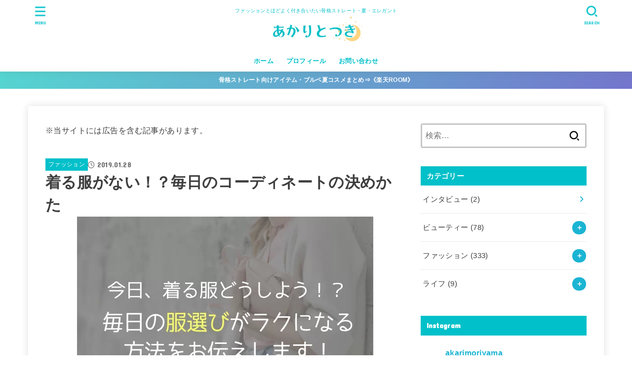

--- FILE ---
content_type: text/html; charset=UTF-8
request_url: https://akarinotsuki.com/2019/01/28/coordinate-4/
body_size: 40520
content:
<!doctype html>
<html lang="ja">
<head>
<meta charset="utf-8">
<meta http-equiv="X-UA-Compatible" content="IE=edge">
<meta name="HandheldFriendly" content="True">
<meta name="MobileOptimized" content="320">
<meta name="viewport" content="width=device-width, initial-scale=1.0, viewport-fit=cover">
<link rel="pingback" href="https://akarinotsuki.com/xmlrpc.php">
<meta name='robots' content='index, follow, max-image-preview:large, max-snippet:-1, max-video-preview:-1' />

	<!-- This site is optimized with the Yoast SEO plugin v26.6 - https://yoast.com/wordpress/plugins/seo/ -->
	<title>着る服がない！？毎日のコーディネートの決めかた - あかりとつき</title>
	<meta name="description" content="毎朝コーディネートを考えるのは意外と大変ですよね。この記事では、基本的なコーディネートの考え方と、効率的にコーディネートを考えられる方法について書いています。時短ワザも合わせてご紹介しています。コーディネートに悩んでいる方は、どうぞご覧ください。" />
	<link rel="canonical" href="https://akarinotsuki.com/2019/01/28/coordinate-4/" />
	<meta property="og:locale" content="ja_JP" />
	<meta property="og:type" content="article" />
	<meta property="og:title" content="着る服がない！？毎日のコーディネートの決めかた - あかりとつき" />
	<meta property="og:description" content="毎朝コーディネートを考えるのは意外と大変ですよね。この記事では、基本的なコーディネートの考え方と、効率的にコーディネートを考えられる方法について書いています。時短ワザも合わせてご紹介しています。コーディネートに悩んでいる方は、どうぞご覧ください。" />
	<meta property="og:url" content="https://akarinotsuki.com/2019/01/28/coordinate-4/" />
	<meta property="og:site_name" content="あかりとつき" />
	<meta property="article:published_time" content="2019-01-28T10:44:59+00:00" />
	<meta property="article:modified_time" content="2019-01-28T10:50:23+00:00" />
	<meta property="og:image" content="https://akarinotsuki.com/wp-content/uploads/2019/01/テキストプレースホルダ-3.png" />
	<meta property="og:image:width" content="600" />
	<meta property="og:image:height" content="400" />
	<meta property="og:image:type" content="image/png" />
	<meta name="author" content="森山 あかり" />
	<meta name="twitter:card" content="summary_large_image" />
	<meta name="twitter:creator" content="@https://twitter.com/akarimoriyama" />
	<meta name="twitter:site" content="@akarimoriyama" />
	<meta name="twitter:label1" content="執筆者" />
	<meta name="twitter:data1" content="森山 あかり" />
	<script type="application/ld+json" class="yoast-schema-graph">{"@context":"https://schema.org","@graph":[{"@type":"Article","@id":"https://akarinotsuki.com/2019/01/28/coordinate-4/#article","isPartOf":{"@id":"https://akarinotsuki.com/2019/01/28/coordinate-4/"},"author":{"name":"森山 あかり","@id":"https://akarinotsuki.com/#/schema/person/91493979bee2fdf4fbe9d22c2bcf1436"},"headline":"着る服がない！？毎日のコーディネートの決めかた","datePublished":"2019-01-28T10:44:59+00:00","dateModified":"2019-01-28T10:50:23+00:00","mainEntityOfPage":{"@id":"https://akarinotsuki.com/2019/01/28/coordinate-4/"},"wordCount":83,"commentCount":0,"publisher":{"@id":"https://akarinotsuki.com/#/schema/person/91493979bee2fdf4fbe9d22c2bcf1436"},"image":{"@id":"https://akarinotsuki.com/2019/01/28/coordinate-4/#primaryimage"},"thumbnailUrl":"https://akarinotsuki.com/wp-content/uploads/2019/01/テキストプレースホルダ-3.png","keywords":["おしゃれ","おしゃれになるには","コーディネート","客観的に見る","選び方"],"articleSection":["ファッション"],"inLanguage":"ja","potentialAction":[{"@type":"CommentAction","name":"Comment","target":["https://akarinotsuki.com/2019/01/28/coordinate-4/#respond"]}]},{"@type":"WebPage","@id":"https://akarinotsuki.com/2019/01/28/coordinate-4/","url":"https://akarinotsuki.com/2019/01/28/coordinate-4/","name":"着る服がない！？毎日のコーディネートの決めかた - あかりとつき","isPartOf":{"@id":"https://akarinotsuki.com/#website"},"primaryImageOfPage":{"@id":"https://akarinotsuki.com/2019/01/28/coordinate-4/#primaryimage"},"image":{"@id":"https://akarinotsuki.com/2019/01/28/coordinate-4/#primaryimage"},"thumbnailUrl":"https://akarinotsuki.com/wp-content/uploads/2019/01/テキストプレースホルダ-3.png","datePublished":"2019-01-28T10:44:59+00:00","dateModified":"2019-01-28T10:50:23+00:00","description":"毎朝コーディネートを考えるのは意外と大変ですよね。この記事では、基本的なコーディネートの考え方と、効率的にコーディネートを考えられる方法について書いています。時短ワザも合わせてご紹介しています。コーディネートに悩んでいる方は、どうぞご覧ください。","breadcrumb":{"@id":"https://akarinotsuki.com/2019/01/28/coordinate-4/#breadcrumb"},"inLanguage":"ja","potentialAction":[{"@type":"ReadAction","target":["https://akarinotsuki.com/2019/01/28/coordinate-4/"]}]},{"@type":"ImageObject","inLanguage":"ja","@id":"https://akarinotsuki.com/2019/01/28/coordinate-4/#primaryimage","url":"https://akarinotsuki.com/wp-content/uploads/2019/01/テキストプレースホルダ-3.png","contentUrl":"https://akarinotsuki.com/wp-content/uploads/2019/01/テキストプレースホルダ-3.png","width":600,"height":400},{"@type":"BreadcrumbList","@id":"https://akarinotsuki.com/2019/01/28/coordinate-4/#breadcrumb","itemListElement":[{"@type":"ListItem","position":1,"name":"ホーム","item":"https://akarinotsuki.com/"},{"@type":"ListItem","position":2,"name":"着る服がない！？毎日のコーディネートの決めかた"}]},{"@type":"WebSite","@id":"https://akarinotsuki.com/#website","url":"https://akarinotsuki.com/","name":"あかりとつき","description":"ファッションとほどよく付き合いたい骨格ストレート・夏・エレガント","publisher":{"@id":"https://akarinotsuki.com/#/schema/person/91493979bee2fdf4fbe9d22c2bcf1436"},"potentialAction":[{"@type":"SearchAction","target":{"@type":"EntryPoint","urlTemplate":"https://akarinotsuki.com/?s={search_term_string}"},"query-input":{"@type":"PropertyValueSpecification","valueRequired":true,"valueName":"search_term_string"}}],"inLanguage":"ja"},{"@type":["Person","Organization"],"@id":"https://akarinotsuki.com/#/schema/person/91493979bee2fdf4fbe9d22c2bcf1436","name":"森山 あかり","image":{"@type":"ImageObject","inLanguage":"ja","@id":"https://akarinotsuki.com/#/schema/person/image/","url":"https://akarinotsuki.com/wp-content/uploads/2018/01/1517291240262-2.jpg","contentUrl":"https://akarinotsuki.com/wp-content/uploads/2018/01/1517291240262-2.jpg","width":500,"height":500,"caption":"森山 あかり"},"logo":{"@id":"https://akarinotsuki.com/#/schema/person/image/"},"description":"骨格診断ストレート・パーソナルカラーサマーのファッションとライフスタイルについて考えるアラフォーです。 好奇心旺盛で新しい情報や気になる事を書いています。","sameAs":["https://x.com/https://twitter.com/akarimoriyama"],"url":"https://akarinotsuki.com/author/aka/"}]}</script>
	<!-- / Yoast SEO plugin. -->


<link rel='dns-prefetch' href='//stats.wp.com' />
<link rel='dns-prefetch' href='//fonts.googleapis.com' />
<link rel='dns-prefetch' href='//cdnjs.cloudflare.com' />
<link rel="alternate" type="application/rss+xml" title="あかりとつき &raquo; フィード" href="https://akarinotsuki.com/feed/" />
<link rel="alternate" type="application/rss+xml" title="あかりとつき &raquo; コメントフィード" href="https://akarinotsuki.com/comments/feed/" />
<link rel="alternate" type="application/rss+xml" title="あかりとつき &raquo; 着る服がない！？毎日のコーディネートの決めかた のコメントのフィード" href="https://akarinotsuki.com/2019/01/28/coordinate-4/feed/" />
<link rel="alternate" title="oEmbed (JSON)" type="application/json+oembed" href="https://akarinotsuki.com/wp-json/oembed/1.0/embed?url=https%3A%2F%2Fakarinotsuki.com%2F2019%2F01%2F28%2Fcoordinate-4%2F" />
<link rel="alternate" title="oEmbed (XML)" type="text/xml+oembed" href="https://akarinotsuki.com/wp-json/oembed/1.0/embed?url=https%3A%2F%2Fakarinotsuki.com%2F2019%2F01%2F28%2Fcoordinate-4%2F&#038;format=xml" />
<style id='wp-img-auto-sizes-contain-inline-css' type='text/css'>
img:is([sizes=auto i],[sizes^="auto," i]){contain-intrinsic-size:3000px 1500px}
/*# sourceURL=wp-img-auto-sizes-contain-inline-css */
</style>
<link rel='stylesheet' id='sbi_styles-css' href='https://akarinotsuki.com/wp-content/plugins/instagram-feed/css/sbi-styles.min.css?ver=6.10.0' type='text/css' media='all' />
<style id='wp-emoji-styles-inline-css' type='text/css'>

	img.wp-smiley, img.emoji {
		display: inline !important;
		border: none !important;
		box-shadow: none !important;
		height: 1em !important;
		width: 1em !important;
		margin: 0 0.07em !important;
		vertical-align: -0.1em !important;
		background: none !important;
		padding: 0 !important;
	}
/*# sourceURL=wp-emoji-styles-inline-css */
</style>
<style id='wp-block-library-inline-css' type='text/css'>
:root{--wp-block-synced-color:#7a00df;--wp-block-synced-color--rgb:122,0,223;--wp-bound-block-color:var(--wp-block-synced-color);--wp-editor-canvas-background:#ddd;--wp-admin-theme-color:#007cba;--wp-admin-theme-color--rgb:0,124,186;--wp-admin-theme-color-darker-10:#006ba1;--wp-admin-theme-color-darker-10--rgb:0,107,160.5;--wp-admin-theme-color-darker-20:#005a87;--wp-admin-theme-color-darker-20--rgb:0,90,135;--wp-admin-border-width-focus:2px}@media (min-resolution:192dpi){:root{--wp-admin-border-width-focus:1.5px}}.wp-element-button{cursor:pointer}:root .has-very-light-gray-background-color{background-color:#eee}:root .has-very-dark-gray-background-color{background-color:#313131}:root .has-very-light-gray-color{color:#eee}:root .has-very-dark-gray-color{color:#313131}:root .has-vivid-green-cyan-to-vivid-cyan-blue-gradient-background{background:linear-gradient(135deg,#00d084,#0693e3)}:root .has-purple-crush-gradient-background{background:linear-gradient(135deg,#34e2e4,#4721fb 50%,#ab1dfe)}:root .has-hazy-dawn-gradient-background{background:linear-gradient(135deg,#faaca8,#dad0ec)}:root .has-subdued-olive-gradient-background{background:linear-gradient(135deg,#fafae1,#67a671)}:root .has-atomic-cream-gradient-background{background:linear-gradient(135deg,#fdd79a,#004a59)}:root .has-nightshade-gradient-background{background:linear-gradient(135deg,#330968,#31cdcf)}:root .has-midnight-gradient-background{background:linear-gradient(135deg,#020381,#2874fc)}:root{--wp--preset--font-size--normal:16px;--wp--preset--font-size--huge:42px}.has-regular-font-size{font-size:1em}.has-larger-font-size{font-size:2.625em}.has-normal-font-size{font-size:var(--wp--preset--font-size--normal)}.has-huge-font-size{font-size:var(--wp--preset--font-size--huge)}.has-text-align-center{text-align:center}.has-text-align-left{text-align:left}.has-text-align-right{text-align:right}.has-fit-text{white-space:nowrap!important}#end-resizable-editor-section{display:none}.aligncenter{clear:both}.items-justified-left{justify-content:flex-start}.items-justified-center{justify-content:center}.items-justified-right{justify-content:flex-end}.items-justified-space-between{justify-content:space-between}.screen-reader-text{border:0;clip-path:inset(50%);height:1px;margin:-1px;overflow:hidden;padding:0;position:absolute;width:1px;word-wrap:normal!important}.screen-reader-text:focus{background-color:#ddd;clip-path:none;color:#444;display:block;font-size:1em;height:auto;left:5px;line-height:normal;padding:15px 23px 14px;text-decoration:none;top:5px;width:auto;z-index:100000}html :where(.has-border-color){border-style:solid}html :where([style*=border-top-color]){border-top-style:solid}html :where([style*=border-right-color]){border-right-style:solid}html :where([style*=border-bottom-color]){border-bottom-style:solid}html :where([style*=border-left-color]){border-left-style:solid}html :where([style*=border-width]){border-style:solid}html :where([style*=border-top-width]){border-top-style:solid}html :where([style*=border-right-width]){border-right-style:solid}html :where([style*=border-bottom-width]){border-bottom-style:solid}html :where([style*=border-left-width]){border-left-style:solid}html :where(img[class*=wp-image-]){height:auto;max-width:100%}:where(figure){margin:0 0 1em}html :where(.is-position-sticky){--wp-admin--admin-bar--position-offset:var(--wp-admin--admin-bar--height,0px)}@media screen and (max-width:600px){html :where(.is-position-sticky){--wp-admin--admin-bar--position-offset:0px}}

/*# sourceURL=wp-block-library-inline-css */
</style><style id='global-styles-inline-css' type='text/css'>
:root{--wp--preset--aspect-ratio--square: 1;--wp--preset--aspect-ratio--4-3: 4/3;--wp--preset--aspect-ratio--3-4: 3/4;--wp--preset--aspect-ratio--3-2: 3/2;--wp--preset--aspect-ratio--2-3: 2/3;--wp--preset--aspect-ratio--16-9: 16/9;--wp--preset--aspect-ratio--9-16: 9/16;--wp--preset--color--black: #000;--wp--preset--color--cyan-bluish-gray: #abb8c3;--wp--preset--color--white: #fff;--wp--preset--color--pale-pink: #f78da7;--wp--preset--color--vivid-red: #cf2e2e;--wp--preset--color--luminous-vivid-orange: #ff6900;--wp--preset--color--luminous-vivid-amber: #fcb900;--wp--preset--color--light-green-cyan: #7bdcb5;--wp--preset--color--vivid-green-cyan: #00d084;--wp--preset--color--pale-cyan-blue: #8ed1fc;--wp--preset--color--vivid-cyan-blue: #0693e3;--wp--preset--color--vivid-purple: #9b51e0;--wp--preset--color--stk-palette-one: var(--stk-palette-color1);--wp--preset--color--stk-palette-two: var(--stk-palette-color2);--wp--preset--color--stk-palette-three: var(--stk-palette-color3);--wp--preset--color--stk-palette-four: var(--stk-palette-color4);--wp--preset--color--stk-palette-five: var(--stk-palette-color5);--wp--preset--color--stk-palette-six: var(--stk-palette-color6);--wp--preset--color--stk-palette-seven: var(--stk-palette-color7);--wp--preset--color--stk-palette-eight: var(--stk-palette-color8);--wp--preset--color--stk-palette-nine: var(--stk-palette-color9);--wp--preset--color--stk-palette-ten: var(--stk-palette-color10);--wp--preset--color--mainttlbg: var(--main-ttl-bg);--wp--preset--color--mainttltext: var(--main-ttl-color);--wp--preset--color--stkeditorcolor-one: var(--stk-editor-color1);--wp--preset--color--stkeditorcolor-two: var(--stk-editor-color2);--wp--preset--color--stkeditorcolor-three: var(--stk-editor-color3);--wp--preset--gradient--vivid-cyan-blue-to-vivid-purple: linear-gradient(135deg,rgb(6,147,227) 0%,rgb(155,81,224) 100%);--wp--preset--gradient--light-green-cyan-to-vivid-green-cyan: linear-gradient(135deg,rgb(122,220,180) 0%,rgb(0,208,130) 100%);--wp--preset--gradient--luminous-vivid-amber-to-luminous-vivid-orange: linear-gradient(135deg,rgb(252,185,0) 0%,rgb(255,105,0) 100%);--wp--preset--gradient--luminous-vivid-orange-to-vivid-red: linear-gradient(135deg,rgb(255,105,0) 0%,rgb(207,46,46) 100%);--wp--preset--gradient--very-light-gray-to-cyan-bluish-gray: linear-gradient(135deg,rgb(238,238,238) 0%,rgb(169,184,195) 100%);--wp--preset--gradient--cool-to-warm-spectrum: linear-gradient(135deg,rgb(74,234,220) 0%,rgb(151,120,209) 20%,rgb(207,42,186) 40%,rgb(238,44,130) 60%,rgb(251,105,98) 80%,rgb(254,248,76) 100%);--wp--preset--gradient--blush-light-purple: linear-gradient(135deg,rgb(255,206,236) 0%,rgb(152,150,240) 100%);--wp--preset--gradient--blush-bordeaux: linear-gradient(135deg,rgb(254,205,165) 0%,rgb(254,45,45) 50%,rgb(107,0,62) 100%);--wp--preset--gradient--luminous-dusk: linear-gradient(135deg,rgb(255,203,112) 0%,rgb(199,81,192) 50%,rgb(65,88,208) 100%);--wp--preset--gradient--pale-ocean: linear-gradient(135deg,rgb(255,245,203) 0%,rgb(182,227,212) 50%,rgb(51,167,181) 100%);--wp--preset--gradient--electric-grass: linear-gradient(135deg,rgb(202,248,128) 0%,rgb(113,206,126) 100%);--wp--preset--gradient--midnight: linear-gradient(135deg,rgb(2,3,129) 0%,rgb(40,116,252) 100%);--wp--preset--font-size--small: 13px;--wp--preset--font-size--medium: 20px;--wp--preset--font-size--large: 36px;--wp--preset--font-size--x-large: 42px;--wp--preset--spacing--20: 0.44rem;--wp--preset--spacing--30: 0.67rem;--wp--preset--spacing--40: 1rem;--wp--preset--spacing--50: 1.5rem;--wp--preset--spacing--60: 2.25rem;--wp--preset--spacing--70: 3.38rem;--wp--preset--spacing--80: 5.06rem;--wp--preset--shadow--natural: 6px 6px 9px rgba(0, 0, 0, 0.2);--wp--preset--shadow--deep: 12px 12px 50px rgba(0, 0, 0, 0.4);--wp--preset--shadow--sharp: 6px 6px 0px rgba(0, 0, 0, 0.2);--wp--preset--shadow--outlined: 6px 6px 0px -3px rgb(255, 255, 255), 6px 6px rgb(0, 0, 0);--wp--preset--shadow--crisp: 6px 6px 0px rgb(0, 0, 0);}:where(.is-layout-flex){gap: 0.5em;}:where(.is-layout-grid){gap: 0.5em;}body .is-layout-flex{display: flex;}.is-layout-flex{flex-wrap: wrap;align-items: center;}.is-layout-flex > :is(*, div){margin: 0;}body .is-layout-grid{display: grid;}.is-layout-grid > :is(*, div){margin: 0;}:where(.wp-block-columns.is-layout-flex){gap: 2em;}:where(.wp-block-columns.is-layout-grid){gap: 2em;}:where(.wp-block-post-template.is-layout-flex){gap: 1.25em;}:where(.wp-block-post-template.is-layout-grid){gap: 1.25em;}.has-black-color{color: var(--wp--preset--color--black) !important;}.has-cyan-bluish-gray-color{color: var(--wp--preset--color--cyan-bluish-gray) !important;}.has-white-color{color: var(--wp--preset--color--white) !important;}.has-pale-pink-color{color: var(--wp--preset--color--pale-pink) !important;}.has-vivid-red-color{color: var(--wp--preset--color--vivid-red) !important;}.has-luminous-vivid-orange-color{color: var(--wp--preset--color--luminous-vivid-orange) !important;}.has-luminous-vivid-amber-color{color: var(--wp--preset--color--luminous-vivid-amber) !important;}.has-light-green-cyan-color{color: var(--wp--preset--color--light-green-cyan) !important;}.has-vivid-green-cyan-color{color: var(--wp--preset--color--vivid-green-cyan) !important;}.has-pale-cyan-blue-color{color: var(--wp--preset--color--pale-cyan-blue) !important;}.has-vivid-cyan-blue-color{color: var(--wp--preset--color--vivid-cyan-blue) !important;}.has-vivid-purple-color{color: var(--wp--preset--color--vivid-purple) !important;}.has-black-background-color{background-color: var(--wp--preset--color--black) !important;}.has-cyan-bluish-gray-background-color{background-color: var(--wp--preset--color--cyan-bluish-gray) !important;}.has-white-background-color{background-color: var(--wp--preset--color--white) !important;}.has-pale-pink-background-color{background-color: var(--wp--preset--color--pale-pink) !important;}.has-vivid-red-background-color{background-color: var(--wp--preset--color--vivid-red) !important;}.has-luminous-vivid-orange-background-color{background-color: var(--wp--preset--color--luminous-vivid-orange) !important;}.has-luminous-vivid-amber-background-color{background-color: var(--wp--preset--color--luminous-vivid-amber) !important;}.has-light-green-cyan-background-color{background-color: var(--wp--preset--color--light-green-cyan) !important;}.has-vivid-green-cyan-background-color{background-color: var(--wp--preset--color--vivid-green-cyan) !important;}.has-pale-cyan-blue-background-color{background-color: var(--wp--preset--color--pale-cyan-blue) !important;}.has-vivid-cyan-blue-background-color{background-color: var(--wp--preset--color--vivid-cyan-blue) !important;}.has-vivid-purple-background-color{background-color: var(--wp--preset--color--vivid-purple) !important;}.has-black-border-color{border-color: var(--wp--preset--color--black) !important;}.has-cyan-bluish-gray-border-color{border-color: var(--wp--preset--color--cyan-bluish-gray) !important;}.has-white-border-color{border-color: var(--wp--preset--color--white) !important;}.has-pale-pink-border-color{border-color: var(--wp--preset--color--pale-pink) !important;}.has-vivid-red-border-color{border-color: var(--wp--preset--color--vivid-red) !important;}.has-luminous-vivid-orange-border-color{border-color: var(--wp--preset--color--luminous-vivid-orange) !important;}.has-luminous-vivid-amber-border-color{border-color: var(--wp--preset--color--luminous-vivid-amber) !important;}.has-light-green-cyan-border-color{border-color: var(--wp--preset--color--light-green-cyan) !important;}.has-vivid-green-cyan-border-color{border-color: var(--wp--preset--color--vivid-green-cyan) !important;}.has-pale-cyan-blue-border-color{border-color: var(--wp--preset--color--pale-cyan-blue) !important;}.has-vivid-cyan-blue-border-color{border-color: var(--wp--preset--color--vivid-cyan-blue) !important;}.has-vivid-purple-border-color{border-color: var(--wp--preset--color--vivid-purple) !important;}.has-vivid-cyan-blue-to-vivid-purple-gradient-background{background: var(--wp--preset--gradient--vivid-cyan-blue-to-vivid-purple) !important;}.has-light-green-cyan-to-vivid-green-cyan-gradient-background{background: var(--wp--preset--gradient--light-green-cyan-to-vivid-green-cyan) !important;}.has-luminous-vivid-amber-to-luminous-vivid-orange-gradient-background{background: var(--wp--preset--gradient--luminous-vivid-amber-to-luminous-vivid-orange) !important;}.has-luminous-vivid-orange-to-vivid-red-gradient-background{background: var(--wp--preset--gradient--luminous-vivid-orange-to-vivid-red) !important;}.has-very-light-gray-to-cyan-bluish-gray-gradient-background{background: var(--wp--preset--gradient--very-light-gray-to-cyan-bluish-gray) !important;}.has-cool-to-warm-spectrum-gradient-background{background: var(--wp--preset--gradient--cool-to-warm-spectrum) !important;}.has-blush-light-purple-gradient-background{background: var(--wp--preset--gradient--blush-light-purple) !important;}.has-blush-bordeaux-gradient-background{background: var(--wp--preset--gradient--blush-bordeaux) !important;}.has-luminous-dusk-gradient-background{background: var(--wp--preset--gradient--luminous-dusk) !important;}.has-pale-ocean-gradient-background{background: var(--wp--preset--gradient--pale-ocean) !important;}.has-electric-grass-gradient-background{background: var(--wp--preset--gradient--electric-grass) !important;}.has-midnight-gradient-background{background: var(--wp--preset--gradient--midnight) !important;}.has-small-font-size{font-size: var(--wp--preset--font-size--small) !important;}.has-medium-font-size{font-size: var(--wp--preset--font-size--medium) !important;}.has-large-font-size{font-size: var(--wp--preset--font-size--large) !important;}.has-x-large-font-size{font-size: var(--wp--preset--font-size--x-large) !important;}
/*# sourceURL=global-styles-inline-css */
</style>

<style id='classic-theme-styles-inline-css' type='text/css'>
/*! This file is auto-generated */
.wp-block-button__link{color:#fff;background-color:#32373c;border-radius:9999px;box-shadow:none;text-decoration:none;padding:calc(.667em + 2px) calc(1.333em + 2px);font-size:1.125em}.wp-block-file__button{background:#32373c;color:#fff;text-decoration:none}
/*# sourceURL=/wp-includes/css/classic-themes.min.css */
</style>
<link rel='stylesheet' id='pz-linkcard-css-css' href='//akarinotsuki.com/wp-content/uploads/pz-linkcard/style/style.min.css?ver=2.5.8.4' type='text/css' media='all' />
<link rel='stylesheet' id='toc-screen-css' href='https://akarinotsuki.com/wp-content/plugins/table-of-contents-plus/screen.min.css?ver=2411.1' type='text/css' media='all' />
<style id='toc-screen-inline-css' type='text/css'>
div#toc_container {width: 300px;}
/*# sourceURL=toc-screen-inline-css */
</style>
<link rel='stylesheet' id='yyi_rinker_stylesheet-css' href='https://akarinotsuki.com/wp-content/plugins/yyi-rinker/css/style.css?v=1.11.1' type='text/css' media='all' />
<link rel='stylesheet' id='stk_style-css' href='https://akarinotsuki.com/wp-content/themes/jstork19/style.css?ver=5.16.5' type='text/css' media='all' />
<style id='stk_style-inline-css' type='text/css'>
:root{--stk-base-font-family:"游ゴシック","Yu Gothic","游ゴシック体","YuGothic","Hiragino Kaku Gothic ProN",Meiryo,sans-serif;--stk-base-font-size-pc:103%;--stk-base-font-size-sp:103%;--stk-font-weight:400;--stk-font-feature-settings:normal;--stk-font-awesome-free:"Font Awesome 6 Free";--stk-font-awesome-brand:"Font Awesome 6 Brands";--wp--preset--font-size--medium:clamp(1.2em,2.5vw,20px);--wp--preset--font-size--large:clamp(1.5em,4.5vw,36px);--wp--preset--font-size--x-large:clamp(1.9em,5.25vw,42px);--wp--style--gallery-gap-default:.5em;--stk-flex-style:flex-start;--stk-wrap-width:1166px;--stk-wide-width:980px;--stk-main-width:728px;--stk-side-margin:32px;--stk-post-thumb-ratio:16/10;--stk-post-title-font_size:clamp(1.4em,4vw,1.9em);--stk-h1-font_size:clamp(1.4em,4vw,1.9em);--stk-h2-font_size:clamp(1.2em,2.6vw,1.3em);--stk-h2-normal-font_size:125%;--stk-h3-font_size:clamp(1.1em,2.3vw,1.15em);--stk-h4-font_size:105%;--stk-h5-font_size:100%;--stk-line_height:1.8;--stk-heading-line_height:1.5;--stk-heading-margin_top:2em;--stk-heading-margin_bottom:1em;--stk-margin:1.6em;--stk-h2-margin-rl:-2vw;--stk-el-margin-rl:-4vw;--stk-list-icon-size:1.8em;--stk-list-item-margin:.7em;--stk-list-margin:1em;--stk-h2-border_radius:3px;--stk-h2-border_width:4px;--stk-h3-border_width:4px;--stk-h4-border_width:4px;--stk-wttl-border_radius:0;--stk-wttl-border_width:2px;--stk-supplement-border_radius:4px;--stk-supplement-border_width:2px;--stk-supplement-sat:82%;--stk-supplement-lig:86%;--stk-box-border_radius:4px;--stk-box-border_width:2px;--stk-btn-border_radius:3px;--stk-btn-border_width:2px;--stk-post-radius:0;--stk-postlist-radius:0;--stk-cardlist-radius:0;--stk-shadow-s:1px 2px 10px rgba(0,0,0,.2);--stk-shadow-l:5px 10px 20px rgba(0,0,0,.2);--main-text-color:#3E3E3E;--main-link-color:#1bb4d3;--main-link-color-hover:#E69B9B;--main-ttl-bg:#00c0c9;--main-ttl-bg-rgba:rgba(0,192,201,.1);--main-ttl-color:#fff;--header-bg:#fff;--header-bg-overlay:#000;--header-logo-color:#00c0c9;--header-text-color:#00c0c9;--inner-content-bg:#fff;--label-bg:#00c0c9;--label-text-color:#fff;--slider-text-color:#444;--side-text-color:#3e3e3e;--footer-bg:#808080;--footer-text-color:#000;--footer-link-color:#000;--new-mark-bg:#ff2a05;--oc-box-blue:#19b4ce;--oc-box-blue-inner:#d4f3ff;--oc-box-red:#ee5656;--oc-box-red-inner:#feeeed;--oc-box-yellow:#f7cf2e;--oc-box-yellow-inner:#fffae2;--oc-box-green:#39cd75;--oc-box-green-inner:#e8fbf0;--oc-box-pink:#f7b2b2;--oc-box-pink-inner:#fee;--oc-box-gray:#9c9c9c;--oc-box-gray-inner:#f5f5f5;--oc-box-black:#313131;--oc-box-black-inner:#404040;--oc-btn-rich_yellow:#f7cf2e;--oc-btn-rich_yellow-sdw:rgba(222,182,21,1);--oc-btn-rich_pink:#ee5656;--oc-btn-rich_pink-sdw:rgba(213,61,61,1);--oc-btn-rich_orange:#ef9b2f;--oc-btn-rich_orange-sdw:rgba(214,130,22,1);--oc-btn-rich_green:#39cd75;--oc-btn-rich_green-sdw:rgba(32,180,92,1);--oc-btn-rich_blue:#19b4ce;--oc-btn-rich_blue-sdw:rgba(0,155,181,1);--oc-base-border-color:rgba(125,125,125,.3);--oc-has-background-basic-padding:1.1em;--stk-maker-yellow:#ff6;--stk-maker-pink:#ffd5d5;--stk-maker-blue:#b5dfff;--stk-maker-green:#cff7c7;--stk-caption-font-size:11px;--stk-palette-color1:#abb8c3;--stk-palette-color2:#f78da7;--stk-palette-color3:#cf2e2e;--stk-palette-color4:#ff6900;--stk-palette-color5:#fcb900;--stk-palette-color6:#7bdcb5;--stk-palette-color7:#00d084;--stk-palette-color8:#8ed1fc;--stk-palette-color9:#0693e3;--stk-palette-color10:#9b51e0;--stk-editor-color1:#1bb4d3;--stk-editor-color2:#f55e5e;--stk-editor-color3:#ee2;--stk-editor-color1-rgba:rgba(27,180,211,.1);--stk-editor-color2-rgba:rgba(245,94,94,.1);--stk-editor-color3-rgba:rgba(238,238,34,.1)}
#toc_container li::before{content:none}@media only screen and (max-width:480px){#toc_container{font-size:90%}}#toc_container{width:100%!important;padding:1.2em;border:5px solid rgba(100,100,100,.2);background:inherit!important}#toc_container li{margin:1em 0;font-weight:bold}#toc_container li li{font-weight:normal;margin:.5em 0}#toc_container .toc_number{display:inline-block;font-weight:bold;font-size:75%;background-color:var(--main-ttl-bg);color:var(--main-ttl-color);min-width:2.1em;min-height:2.1em;line-height:2.1;text-align:center;border-radius:1em;margin-right:.3em;padding:0 7px}#toc_container a{color:inherit;text-decoration:none}#toc_container a:hover{text-decoration:underline}#toc_container p.toc_title{font-weight:bold;text-align:left;margin:0 auto;font-size:100%;vertical-align:middle}#toc_container .toc_title::before{display:inline-block;font-family:var(--stk-font-awesome-free,"Font Awesome 5 Free");font-weight:900;content:"\f03a";margin-right:.8em;margin-left:.4em;transform:scale(1.4);color:var(--main-ttl-bg)}#toc_container .toc_title .toc_toggle{font-size:80%;font-weight:normal;margin-left:.2em}#toc_container .toc_list{max-width:580px;margin-left:auto;margin-right:auto}#toc_container .toc_list>li{padding-left:0}
.fb-likebtn .like_text::after{content:"この記事が気に入ったらフォローしよう！"}#related-box .h_ttl::after{content:"こちらの記事も人気です"}.stk_authorbox>.h_ttl:not(.subtext__none)::after{content:"この記事を書いた人"}#author-newpost .h_ttl::after{content:"このライターの最新記事"}
.header-info{color:#fff;background:#55d6d1;background:linear-gradient(135deg,#55d6d1,#7475cc)}
/*# sourceURL=stk_style-inline-css */
</style>
<link rel='stylesheet' id='stk_child-style-css' href='https://akarinotsuki.com/wp-content/themes/jstork19_custom/style.css' type='text/css' media='all' />
<link rel='stylesheet' id='gf_font-css' href='https://fonts.googleapis.com/css?family=Concert+One&#038;display=swap' type='text/css' media='all' />
<style id='gf_font-inline-css' type='text/css'>
.gf {font-family: "Concert One", "游ゴシック", "Yu Gothic", "游ゴシック体", "YuGothic", "Hiragino Kaku Gothic ProN", Meiryo, sans-serif;}
/*# sourceURL=gf_font-inline-css */
</style>
<link rel='stylesheet' id='fontawesome-css' href='https://cdnjs.cloudflare.com/ajax/libs/font-awesome/6.7.2/css/all.min.css' type='text/css' media='all' />
<script type="text/javascript" src="https://akarinotsuki.com/wp-includes/js/jquery/jquery.min.js?ver=3.7.1" id="jquery-core-js"></script>
<script type="text/javascript" src="https://akarinotsuki.com/wp-includes/js/jquery/jquery-migrate.min.js?ver=3.4.1" id="jquery-migrate-js"></script>
<script type="text/javascript" id="jquery-js-after">
/* <![CDATA[ */
jQuery(function($){$(".widget_categories li, .widget_nav_menu li").has("ul").toggleClass("accordionMenu");$(".widget ul.children , .widget ul.sub-menu").after("<span class='accordionBtn'></span>");$(".widget ul.children , .widget ul.sub-menu").hide();$("ul .accordionBtn").on("click",function(){$(this).prev("ul").slideToggle();$(this).toggleClass("active")})});
//# sourceURL=jquery-js-after
/* ]]> */
</script>
<script type="text/javascript" src="https://akarinotsuki.com/wp-content/plugins/yyi-rinker/js/event-tracking.js?v=1.11.1" id="yyi_rinker_event_tracking_script-js"></script>
<link rel="https://api.w.org/" href="https://akarinotsuki.com/wp-json/" /><link rel="alternate" title="JSON" type="application/json" href="https://akarinotsuki.com/wp-json/wp/v2/posts/7789" /><link rel="EditURI" type="application/rsd+xml" title="RSD" href="https://akarinotsuki.com/xmlrpc.php?rsd" />

<link rel='shortlink' href='https://akarinotsuki.com/?p=7789' />
<style>
.zebline-color-a {
background: linear-gradient(transparent 50%,
#ffc6e2 50%);
}
.zebline-color-b {
background: linear-gradient(transparent 50%,
#c6ffe2 50%);
}
.zebline-color-c {
background: linear-gradient(transparent 50%,
#ffffc6 50%);
}
.zebline-maker{
transition: 2.5s;
}
.zebline-show-a a {
-webkit-animation: blink 1.5s ease-in-out infinite alternate;
animation: blink 1.5s ease-in-out infinite alternate
}
.zebline-maker {
font-weight: 700;
background-repeat: no-repeat;
background-size: 200% 100%;
background-position: 200% 0
}
.zebline-show {
background-position: 100% 0
}
@-webkit-keyframes blink {
0% {
opacity: .1
}
100% {
opacity: 1
}
}
@keyframes blink {
0% {
opacity: .1
}
100% {
opacity: 1
}
}
</style>
	<style>img#wpstats{display:none}</style>
		<script type="text/javascript" language="javascript">
    var vc_pid = "885346853";
</script><script type="text/javascript" src="//aml.valuecommerce.com/vcdal.js" async></script><style>
.yyi-rinker-images {
    display: flex;
    justify-content: center;
    align-items: center;
    position: relative;

}
div.yyi-rinker-image img.yyi-rinker-main-img.hidden {
    display: none;
}

.yyi-rinker-images-arrow {
    cursor: pointer;
    position: absolute;
    top: 50%;
    display: block;
    margin-top: -11px;
    opacity: 0.6;
    width: 22px;
}

.yyi-rinker-images-arrow-left{
    left: -10px;
}
.yyi-rinker-images-arrow-right{
    right: -10px;
}

.yyi-rinker-images-arrow-left.hidden {
    display: none;
}

.yyi-rinker-images-arrow-right.hidden {
    display: none;
}
div.yyi-rinker-contents.yyi-rinker-design-tate  div.yyi-rinker-box{
    flex-direction: column;
}

div.yyi-rinker-contents.yyi-rinker-design-slim div.yyi-rinker-box .yyi-rinker-links {
    flex-direction: column;
}

div.yyi-rinker-contents.yyi-rinker-design-slim div.yyi-rinker-info {
    width: 100%;
}

div.yyi-rinker-contents.yyi-rinker-design-slim .yyi-rinker-title {
    text-align: center;
}

div.yyi-rinker-contents.yyi-rinker-design-slim .yyi-rinker-links {
    text-align: center;
}
div.yyi-rinker-contents.yyi-rinker-design-slim .yyi-rinker-image {
    margin: auto;
}

div.yyi-rinker-contents.yyi-rinker-design-slim div.yyi-rinker-info ul.yyi-rinker-links li {
	align-self: stretch;
}
div.yyi-rinker-contents.yyi-rinker-design-slim div.yyi-rinker-box div.yyi-rinker-info {
	padding: 0;
}
div.yyi-rinker-contents.yyi-rinker-design-slim div.yyi-rinker-box {
	flex-direction: column;
	padding: 14px 5px 0;
}

.yyi-rinker-design-slim div.yyi-rinker-box div.yyi-rinker-info {
	text-align: center;
}

.yyi-rinker-design-slim div.price-box span.price {
	display: block;
}

div.yyi-rinker-contents.yyi-rinker-design-slim div.yyi-rinker-info div.yyi-rinker-title a{
	font-size:16px;
}

div.yyi-rinker-contents.yyi-rinker-design-slim ul.yyi-rinker-links li.amazonkindlelink:before,  div.yyi-rinker-contents.yyi-rinker-design-slim ul.yyi-rinker-links li.amazonlink:before,  div.yyi-rinker-contents.yyi-rinker-design-slim ul.yyi-rinker-links li.rakutenlink:before, div.yyi-rinker-contents.yyi-rinker-design-slim ul.yyi-rinker-links li.yahoolink:before, div.yyi-rinker-contents.yyi-rinker-design-slim ul.yyi-rinker-links li.mercarilink:before {
	font-size:12px;
}

div.yyi-rinker-contents.yyi-rinker-design-slim ul.yyi-rinker-links li a {
	font-size: 13px;
}
.entry-content ul.yyi-rinker-links li {
	padding: 0;
}

div.yyi-rinker-contents .yyi-rinker-attention.attention_desing_right_ribbon {
    width: 89px;
    height: 91px;
    position: absolute;
    top: -1px;
    right: -1px;
    left: auto;
    overflow: hidden;
}

div.yyi-rinker-contents .yyi-rinker-attention.attention_desing_right_ribbon span {
    display: inline-block;
    width: 146px;
    position: absolute;
    padding: 4px 0;
    left: -13px;
    top: 12px;
    text-align: center;
    font-size: 12px;
    line-height: 24px;
    -webkit-transform: rotate(45deg);
    transform: rotate(45deg);
    box-shadow: 0 1px 3px rgba(0, 0, 0, 0.2);
}

div.yyi-rinker-contents .yyi-rinker-attention.attention_desing_right_ribbon {
    background: none;
}
.yyi-rinker-attention.attention_desing_right_ribbon .yyi-rinker-attention-after,
.yyi-rinker-attention.attention_desing_right_ribbon .yyi-rinker-attention-before{
display:none;
}
div.yyi-rinker-use-right_ribbon div.yyi-rinker-title {
    margin-right: 2rem;
}

				</style><!-- User Heat Tag -->
<script type="text/javascript">
(function(add, cla){window['UserHeatTag']=cla;window[cla]=window[cla]||function(){(window[cla].q=window[cla].q||[]).push(arguments)},window[cla].l=1*new Date();var ul=document.createElement('script');var tag = document.getElementsByTagName('script')[0];ul.async=1;ul.src=add;tag.parentNode.insertBefore(ul,tag);})('//uh.nakanohito.jp/uhj2/uh.js', '_uhtracker');_uhtracker({id:'uhHTvm5jRk'});
</script>
<!-- End User Heat Tag -->
<script src="//statics.a8.net/a8link/a8linkmgr.js"></script>
<script>
  a8linkmgr({
    "config_id": "KHDJVdGBOVivPuTwHAtS"
  });
</script><meta name="thumbnail" content="https://akarinotsuki.com/wp-content/uploads/2019/01/テキストプレースホルダ-3.png" />
<style type="text/css" id="custom-background-css">
body.custom-background { background-color: #ffffff; }
</style>
	<link rel="icon" href="https://akarinotsuki.com/wp-content/uploads/2025/04/cropped-名称未設定のデザイン-32x32.jpg" sizes="32x32" />
<link rel="icon" href="https://akarinotsuki.com/wp-content/uploads/2025/04/cropped-名称未設定のデザイン-192x192.jpg" sizes="192x192" />
<link rel="apple-touch-icon" href="https://akarinotsuki.com/wp-content/uploads/2025/04/cropped-名称未設定のデザイン-180x180.jpg" />
<meta name="msapplication-TileImage" content="https://akarinotsuki.com/wp-content/uploads/2025/04/cropped-名称未設定のデザイン-270x270.jpg" />
		<style type="text/css" id="wp-custom-css">
			.kaerebalink-box,
.booklink-box {
	border-radius: 4px;
	box-shadow: 1px 1px 3px 1px #ddd;
	padding: 15px;
	overflow: hidden;
	margin: 50px 0;
}
@media screen and ( min-width: 640px ){
.kaerebalink-box,
.booklink-box {
	margin: 50px 15px;
}
}
.kaerebalink-image,
.booklink-image {
	margin-right: 20px;
	float:left;
}
.kaerebalink-info,
.booklink-info {
	overflow: hidden;
}
.kaerebalink-name a,
.booklink-name a{
	font-size: 18px;
	text-decoration: none;
}
.kaerebalink-powered-date a,
.kaerebalink-powered-date,
.booklink-powered-date a,
.booklink-powered-date {
	font-size: 12px;
	margin-top: 5px;
	color:#444;
	margin-bottom:10px;
}
.kaerebalink-link1,
.booklink-link2 {
	font-size: 18px;
	margin-top:30px;
}
.shoplinkamazon,
.shoplinkrakuten,
.shoplinkyahoo {
	width: 75%;
	text-align: center;
	margin: 15px 0;
}
.shoplinkamazon {
	background-color:#ff9900;
	border: 1px solid #ff9900;
	border-radius: 6px;
}
.shoplinkrakuten {
	background-color:#bf0000;
	border: 1px solid #bf0000;
	border-radius: 6px;
}
.shoplinkyahoo {
	background-color:#4070ff;
	border: 1px solid #4070ff;
	border-radius: 6px;
}
.shoplinkamazon a,
.shoplinkrakuten a,
.shoplinkyahoo a {
	text-decoration: none;
	display: block;
	padding: 5px 0;
	color:#fff;
}
.shoplinkamazon a:hover{
	background-color:#ffad33;
}
.shoplinkrakuten a:hover{
	background-color:#cc3333;
}
.shoplinkyahoo a:hover{
	background-color:#668dff;
}

/* iPhone6 Plus以下のスマホを想定 */
@media only screen and (max-width: 380px) {
.kaerebalink-image,
.booklink-image {
	margin: 0 auto;
	margin-bottom: 20px;
	float: none;
}
.kaerebalink-image img,
.booklink-image img {
	display: block;
}
.shoplinkamazon,
.shoplinkrakuten,
.shoplinkyahoo {
	width: 95%;
	margin: 10px auto;
}
.shoplinkamazon a,
.shoplinkrakuten a,
.shoplinkyahoo a {
	padding: 10px 0;
}
}

/* 非表示設定 */
.kaerebalink-detail {display:none;}
.booklink-detail {display:none;}

.shoplinkrakuten img,
.shoplinkamazon img {
	display: none;
}

/* マーカー強調カスタマイズ */
.marker1 {
  background: linear-gradient(transparent 70%, #ccffcc 40%);
}
@media only screen and (min-width: 768px) {
#container #logo img{
max-height:initial;
}
}
			</style>
		<script async src="https://www.googletagmanager.com/gtag/js?id=UA-91027859-1"></script>
<script>
    window.dataLayer = window.dataLayer || [];
    function gtag(){dataLayer.push(arguments);}
    gtag('js', new Date());

    gtag('config', 'UA-91027859-1');
</script></head>
<body class="wp-singular post-template-default single single-post postid-7789 single-format-standard custom-background wp-custom-logo wp-embed-responsive wp-theme-jstork19 wp-child-theme-jstork19_custom h_stitch h_layout_pc_center_full h_layout_sp_left">
<svg aria-hidden="true" xmlns="http://www.w3.org/2000/svg" width="0" height="0" focusable="false" role="none" style="visibility: hidden; position: absolute; left: -9999px; overflow: hidden;"><defs><symbol id="svgicon_search_btn" viewBox="0 0 50 50"><path d="M44.35,48.52l-4.95-4.95c-1.17-1.17-1.17-3.07,0-4.24l0,0c1.17-1.17,3.07-1.17,4.24,0l4.95,4.95c1.17,1.17,1.17,3.07,0,4.24 l0,0C47.42,49.7,45.53,49.7,44.35,48.52z"/><path d="M22.81,7c8.35,0,15.14,6.79,15.14,15.14s-6.79,15.14-15.14,15.14S7.67,30.49,7.67,22.14S14.46,7,22.81,7 M22.81,1 C11.13,1,1.67,10.47,1.67,22.14s9.47,21.14,21.14,21.14s21.14-9.47,21.14-21.14S34.49,1,22.81,1L22.81,1z"/></symbol><symbol id="svgicon_nav_btn" viewBox="0 0 50 50"><path d="M45.1,46.5H4.9c-1.6,0-2.9-1.3-2.9-2.9v-0.2c0-1.6,1.3-2.9,2.9-2.9h40.2c1.6,0,2.9,1.3,2.9,2.9v0.2 C48,45.2,46.7,46.5,45.1,46.5z"/><path d="M45.1,28.5H4.9c-1.6,0-2.9-1.3-2.9-2.9v-0.2c0-1.6,1.3-2.9,2.9-2.9h40.2c1.6,0,2.9,1.3,2.9,2.9v0.2 C48,27.2,46.7,28.5,45.1,28.5z"/><path d="M45.1,10.5H4.9C3.3,10.5,2,9.2,2,7.6V7.4c0-1.6,1.3-2.9,2.9-2.9h40.2c1.6,0,2.9,1.3,2.9,2.9v0.2 C48,9.2,46.7,10.5,45.1,10.5z"/></symbol><symbol id="stk-envelope-svg" viewBox="0 0 300 300"><path d="M300.03,81.5c0-30.25-24.75-55-55-55h-190c-30.25,0-55,24.75-55,55v140c0,30.25,24.75,55,55,55h190c30.25,0,55-24.75,55-55 V81.5z M37.4,63.87c4.75-4.75,11.01-7.37,17.63-7.37h190c6.62,0,12.88,2.62,17.63,7.37c4.75,4.75,7.37,11.01,7.37,17.63v5.56 c-0.32,0.2-0.64,0.41-0.95,0.64L160.2,169.61c-0.75,0.44-5.12,2.89-10.17,2.89c-4.99,0-9.28-2.37-10.23-2.94L30.99,87.7 c-0.31-0.23-0.63-0.44-0.95-0.64V81.5C30.03,74.88,32.65,68.62,37.4,63.87z M262.66,239.13c-4.75,4.75-11.01,7.37-17.63,7.37h-190 c-6.62,0-12.88-2.62-17.63-7.37c-4.75-4.75-7.37-11.01-7.37-17.63v-99.48l93.38,70.24c0.16,0.12,0.32,0.24,0.49,0.35 c1.17,0.81,11.88,7.88,26.13,7.88c14.25,0,24.96-7.07,26.14-7.88c0.17-0.11,0.33-0.23,0.49-0.35l93.38-70.24v99.48 C270.03,228.12,267.42,234.38,262.66,239.13z"/></symbol><symbol id="stk-close-svg" viewBox="0 0 384 512"><path fill="currentColor" d="M342.6 150.6c12.5-12.5 12.5-32.8 0-45.3s-32.8-12.5-45.3 0L192 210.7 86.6 105.4c-12.5-12.5-32.8-12.5-45.3 0s-12.5 32.8 0 45.3L146.7 256 41.4 361.4c-12.5 12.5-12.5 32.8 0 45.3s32.8 12.5 45.3 0L192 301.3 297.4 406.6c12.5 12.5 32.8 12.5 45.3 0s12.5-32.8 0-45.3L237.3 256 342.6 150.6z"/></symbol><symbol id="stk-twitter-svg" viewBox="0 0 512 512"><path d="M299.8,219.7L471,20.7h-40.6L281.7,193.4L163,20.7H26l179.6,261.4L26,490.7h40.6l157-182.5L349,490.7h137L299.8,219.7 L299.8,219.7z M244.2,284.3l-18.2-26L81.2,51.2h62.3l116.9,167.1l18.2,26l151.9,217.2h-62.3L244.2,284.3L244.2,284.3z"/></symbol><symbol id="stk-twitter_bird-svg" viewBox="0 0 512 512"><path d="M459.37 151.716c.325 4.548.325 9.097.325 13.645 0 138.72-105.583 298.558-298.558 298.558-59.452 0-114.68-17.219-161.137-47.106 8.447.974 16.568 1.299 25.34 1.299 49.055 0 94.213-16.568 130.274-44.832-46.132-.975-84.792-31.188-98.112-72.772 6.498.974 12.995 1.624 19.818 1.624 9.421 0 18.843-1.3 27.614-3.573-48.081-9.747-84.143-51.98-84.143-102.985v-1.299c13.969 7.797 30.214 12.67 47.431 13.319-28.264-18.843-46.781-51.005-46.781-87.391 0-19.492 5.197-37.36 14.294-52.954 51.655 63.675 129.3 105.258 216.365 109.807-1.624-7.797-2.599-15.918-2.599-24.04 0-57.828 46.782-104.934 104.934-104.934 30.213 0 57.502 12.67 76.67 33.137 23.715-4.548 46.456-13.32 66.599-25.34-7.798 24.366-24.366 44.833-46.132 57.827 21.117-2.273 41.584-8.122 60.426-16.243-14.292 20.791-32.161 39.308-52.628 54.253z"/></symbol><symbol id="stk-bluesky-svg" viewBox="0 0 256 256"><path d="M 60.901 37.747 C 88.061 58.137 117.273 99.482 127.999 121.666 C 138.727 99.482 167.938 58.137 195.099 37.747 C 214.696 23.034 246.45 11.651 246.45 47.874 C 246.45 55.109 242.302 108.648 239.869 117.34 C 231.413 147.559 200.6 155.266 173.189 150.601 C 221.101 158.756 233.288 185.766 206.966 212.776 C 156.975 264.073 135.115 199.905 129.514 183.464 C 128.487 180.449 128.007 179.038 127.999 180.238 C 127.992 179.038 127.512 180.449 126.486 183.464 C 120.884 199.905 99.024 264.073 49.033 212.776 C 22.711 185.766 34.899 158.756 82.81 150.601 C 55.4 155.266 24.587 147.559 16.13 117.34 C 13.697 108.648 9.55 55.109 9.55 47.874 C 9.55 11.651 41.304 23.034 60.901 37.747 Z"/></symbol><symbol id="stk-facebook-svg" viewBox="0 0 512 512"><path d="M504 256C504 119 393 8 256 8S8 119 8 256c0 123.78 90.69 226.38 209.25 245V327.69h-63V256h63v-54.64c0-62.15 37-96.48 93.67-96.48 27.14 0 55.52 4.84 55.52 4.84v61h-31.28c-30.8 0-40.41 19.12-40.41 38.73V256h68.78l-11 71.69h-57.78V501C413.31 482.38 504 379.78 504 256z"/></symbol><symbol id="stk-hatebu-svg" viewBox="0 0 50 50"><path d="M5.53,7.51c5.39,0,10.71,0,16.02,0,.73,0,1.47,.06,2.19,.19,3.52,.6,6.45,3.36,6.99,6.54,.63,3.68-1.34,7.09-5.02,8.67-.32,.14-.63,.27-1.03,.45,3.69,.93,6.25,3.02,7.37,6.59,1.79,5.7-2.32,11.79-8.4,12.05-6.01,.26-12.03,.06-18.13,.06V7.51Zm8.16,28.37c.16,.03,.26,.07,.35,.07,1.82,0,3.64,.03,5.46,0,2.09-.03,3.73-1.58,3.89-3.62,.14-1.87-1.28-3.79-3.27-3.97-2.11-.19-4.25-.04-6.42-.04v7.56Zm-.02-13.77c1.46,0,2.83,0,4.2,0,.29,0,.58,0,.86-.03,1.67-.21,3.01-1.53,3.17-3.12,.16-1.62-.75-3.32-2.36-3.61-1.91-.34-3.89-.25-5.87-.35v7.1Z"/><path d="M43.93,30.53h-7.69V7.59h7.69V30.53Z"/><path d="M44,38.27c0,2.13-1.79,3.86-3.95,3.83-2.12-.03-3.86-1.77-3.85-3.85,0-2.13,1.8-3.86,3.96-3.83,2.12,.03,3.85,1.75,3.84,3.85Z"/></symbol><symbol id="stk-line-svg" viewBox="0 0 32 32"><path d="M25.82 13.151c0.465 0 0.84 0.38 0.84 0.841 0 0.46-0.375 0.84-0.84 0.84h-2.34v1.5h2.34c0.465 0 0.84 0.377 0.84 0.84 0 0.459-0.375 0.839-0.84 0.839h-3.181c-0.46 0-0.836-0.38-0.836-0.839v-6.361c0-0.46 0.376-0.84 0.84-0.84h3.181c0.461 0 0.836 0.38 0.836 0.84 0 0.465-0.375 0.84-0.84 0.84h-2.34v1.5zM20.68 17.172c0 0.36-0.232 0.68-0.576 0.795-0.085 0.028-0.177 0.041-0.265 0.041-0.281 0-0.521-0.12-0.68-0.333l-3.257-4.423v3.92c0 0.459-0.372 0.839-0.841 0.839-0.461 0-0.835-0.38-0.835-0.839v-6.361c0-0.36 0.231-0.68 0.573-0.793 0.080-0.031 0.181-0.044 0.259-0.044 0.26 0 0.5 0.139 0.66 0.339l3.283 4.44v-3.941c0-0.46 0.376-0.84 0.84-0.84 0.46 0 0.84 0.38 0.84 0.84zM13.025 17.172c0 0.459-0.376 0.839-0.841 0.839-0.46 0-0.836-0.38-0.836-0.839v-6.361c0-0.46 0.376-0.84 0.84-0.84 0.461 0 0.837 0.38 0.837 0.84zM9.737 18.011h-3.181c-0.46 0-0.84-0.38-0.84-0.839v-6.361c0-0.46 0.38-0.84 0.84-0.84 0.464 0 0.84 0.38 0.84 0.84v5.521h2.341c0.464 0 0.839 0.377 0.839 0.84 0 0.459-0.376 0.839-0.839 0.839zM32 13.752c0-7.161-7.18-12.989-16-12.989s-16 5.828-16 12.989c0 6.415 5.693 11.789 13.38 12.811 0.521 0.109 1.231 0.344 1.411 0.787 0.16 0.401 0.105 1.021 0.051 1.44l-0.219 1.36c-0.060 0.401-0.32 1.581 1.399 0.86 1.721-0.719 9.221-5.437 12.581-9.3 2.299-2.519 3.397-5.099 3.397-7.957z"/></symbol><symbol id="stk-pokect-svg" viewBox="0 0 50 50"><path d="M8.04,6.5c-2.24,.15-3.6,1.42-3.6,3.7v13.62c0,11.06,11,19.75,20.52,19.68,10.7-.08,20.58-9.11,20.58-19.68V10.2c0-2.28-1.44-3.57-3.7-3.7H8.04Zm8.67,11.08l8.25,7.84,8.26-7.84c3.7-1.55,5.31,2.67,3.79,3.9l-10.76,10.27c-.35,.33-2.23,.33-2.58,0l-10.76-10.27c-1.45-1.36,.44-5.65,3.79-3.9h0Z"/></symbol><symbol id="stk-pinterest-svg" viewBox="0 0 50 50"><path d="M3.63,25c.11-6.06,2.25-11.13,6.43-15.19,4.18-4.06,9.15-6.12,14.94-6.18,6.23,.11,11.34,2.24,15.32,6.38,3.98,4.15,6,9.14,6.05,14.98-.11,6.01-2.25,11.06-6.43,15.15-4.18,4.09-9.15,6.16-14.94,6.21-2,0-4-.31-6.01-.92,.39-.61,.78-1.31,1.17-2.09,.44-.94,1-2.73,1.67-5.34,.17-.72,.42-1.7,.75-2.92,.39,.67,1.06,1.28,2,1.84,2.5,1.17,5.15,1.06,7.93-.33,2.89-1.67,4.9-4.26,6.01-7.76,1-3.67,.88-7.08-.38-10.22-1.25-3.15-3.49-5.41-6.72-6.8-4.06-1.17-8.01-1.04-11.85,.38s-6.51,3.85-8.01,7.3c-.39,1.28-.62,2.55-.71,3.8s-.04,2.47,.12,3.67,.59,2.27,1.25,3.21,1.56,1.67,2.67,2.17c.28,.11,.5,.11,.67,0,.22-.11,.44-.56,.67-1.33s.31-1.31,.25-1.59c-.06-.11-.17-.31-.33-.59-1.17-1.89-1.56-3.88-1.17-5.97,.39-2.09,1.25-3.85,2.59-5.3,2.06-1.84,4.47-2.84,7.22-3,2.75-.17,5.11,.59,7.05,2.25,1.06,1.22,1.74,2.7,2.04,4.42s.31,3.38,0,4.97c-.31,1.59-.85,3.07-1.63,4.47-1.39,2.17-3.03,3.28-4.92,3.34-1.11-.06-2.02-.49-2.71-1.29s-.91-1.74-.62-2.79c.11-.61,.44-1.81,1-3.59s.86-3.12,.92-4c-.17-2.12-1.14-3.2-2.92-3.26-1.39,.17-2.42,.79-3.09,1.88s-1.03,2.32-1.09,3.71c.17,1.62,.42,2.73,.75,3.34-.61,2.5-1.09,4.51-1.42,6.01-.11,.39-.42,1.59-.92,3.59s-.78,3.53-.83,4.59v2.34c-3.95-1.84-7.07-4.49-9.35-7.97-2.28-3.48-3.42-7.33-3.42-11.56Z"/></symbol><symbol id="stk-instagram-svg" viewBox="0 0 448 512"><path d="M224.1 141c-63.6 0-114.9 51.3-114.9 114.9s51.3 114.9 114.9 114.9S339 319.5 339 255.9 287.7 141 224.1 141zm0 189.6c-41.1 0-74.7-33.5-74.7-74.7s33.5-74.7 74.7-74.7 74.7 33.5 74.7 74.7-33.6 74.7-74.7 74.7zm146.4-194.3c0 14.9-12 26.8-26.8 26.8-14.9 0-26.8-12-26.8-26.8s12-26.8 26.8-26.8 26.8 12 26.8 26.8zm76.1 27.2c-1.7-35.9-9.9-67.7-36.2-93.9-26.2-26.2-58-34.4-93.9-36.2-37-2.1-147.9-2.1-184.9 0-35.8 1.7-67.6 9.9-93.9 36.1s-34.4 58-36.2 93.9c-2.1 37-2.1 147.9 0 184.9 1.7 35.9 9.9 67.7 36.2 93.9s58 34.4 93.9 36.2c37 2.1 147.9 2.1 184.9 0 35.9-1.7 67.7-9.9 93.9-36.2 26.2-26.2 34.4-58 36.2-93.9 2.1-37 2.1-147.8 0-184.8zM398.8 388c-7.8 19.6-22.9 34.7-42.6 42.6-29.5 11.7-99.5 9-132.1 9s-102.7 2.6-132.1-9c-19.6-7.8-34.7-22.9-42.6-42.6-11.7-29.5-9-99.5-9-132.1s-2.6-102.7 9-132.1c7.8-19.6 22.9-34.7 42.6-42.6 29.5-11.7 99.5-9 132.1-9s102.7-2.6 132.1 9c19.6 7.8 34.7 22.9 42.6 42.6 11.7 29.5 9 99.5 9 132.1s2.7 102.7-9 132.1z"/></symbol><symbol id="stk-youtube-svg" viewBox="0 0 576 512"><path d="M549.655 124.083c-6.281-23.65-24.787-42.276-48.284-48.597C458.781 64 288 64 288 64S117.22 64 74.629 75.486c-23.497 6.322-42.003 24.947-48.284 48.597-11.412 42.867-11.412 132.305-11.412 132.305s0 89.438 11.412 132.305c6.281 23.65 24.787 41.5 48.284 47.821C117.22 448 288 448 288 448s170.78 0 213.371-11.486c23.497-6.321 42.003-24.171 48.284-47.821 11.412-42.867 11.412-132.305 11.412-132.305s0-89.438-11.412-132.305zm-317.51 213.508V175.185l142.739 81.205-142.739 81.201z"/></symbol><symbol id="stk-tiktok-svg" viewBox="0 0 448 512"><path d="M448,209.91a210.06,210.06,0,0,1-122.77-39.25V349.38A162.55,162.55,0,1,1,185,188.31V278.2a74.62,74.62,0,1,0,52.23,71.18V0l88,0a121.18,121.18,0,0,0,1.86,22.17h0A122.18,122.18,0,0,0,381,102.39a121.43,121.43,0,0,0,67,20.14Z"/></symbol><symbol id="stk-feedly-svg" viewBox="0 0 50 50"><path d="M20.42,44.65h9.94c1.59,0,3.12-.63,4.25-1.76l12-12c2.34-2.34,2.34-6.14,0-8.48L29.64,5.43c-2.34-2.34-6.14-2.34-8.48,0L4.18,22.4c-2.34,2.34-2.34,6.14,0,8.48l12,12c1.12,1.12,2.65,1.76,4.24,1.76Zm-2.56-11.39l-.95-.95c-.39-.39-.39-1.02,0-1.41l7.07-7.07c.39-.39,1.02-.39,1.41,0l2.12,2.12c.39,.39,.39,1.02,0,1.41l-5.9,5.9c-.19,.19-.44,.29-.71,.29h-2.34c-.27,0-.52-.11-.71-.29Zm10.36,4.71l-.95,.95c-.19,.19-.44,.29-.71,.29h-2.34c-.27,0-.52-.11-.71-.29l-.95-.95c-.39-.39-.39-1.02,0-1.41l2.12-2.12c.39-.39,1.02-.39,1.41,0l2.12,2.12c.39,.39,.39,1.02,0,1.41ZM11.25,25.23l12.73-12.73c.39-.39,1.02-.39,1.41,0l2.12,2.12c.39,.39,.39,1.02,0,1.41l-11.55,11.55c-.19,.19-.45,.29-.71,.29h-2.34c-.27,0-.52-.11-.71-.29l-.95-.95c-.39-.39-.39-1.02,0-1.41Z"/></symbol><symbol id="stk-amazon-svg" viewBox="0 0 512 512"><path class="st0" d="M444.6,421.5L444.6,421.5C233.3,522,102.2,437.9,18.2,386.8c-5.2-3.2-14,0.8-6.4,9.6 C39.8,430.3,131.5,512,251.1,512c119.7,0,191-65.3,199.9-76.7C459.8,424,453.6,417.7,444.6,421.5z"/><path class="st0" d="M504,388.7L504,388.7c-5.7-7.4-34.5-8.8-52.7-6.5c-18.2,2.2-45.5,13.3-43.1,19.9c1.2,2.5,3.7,1.4,16.2,0.3 c12.5-1.2,47.6-5.7,54.9,3.9c7.3,9.6-11.2,55.4-14.6,62.8c-3.3,7.4,1.2,9.3,7.4,4.4c6.1-4.9,17-17.7,24.4-35.7 C503.9,419.6,508.3,394.3,504,388.7z"/><path class="st0" d="M302.6,147.3c-39.3,4.5-90.6,7.3-127.4,23.5c-42.4,18.3-72.2,55.7-72.2,110.7c0,70.4,44.4,105.6,101.4,105.6 c48.2,0,74.5-11.3,111.7-49.3c12.4,17.8,16.4,26.5,38.9,45.2c5,2.7,11.5,2.4,16-1.6l0,0h0c0,0,0,0,0,0l0.2,0.2 c13.5-12,38.1-33.4,51.9-45c5.5-4.6,4.6-11.9,0.2-18c-12.4-17.1-25.5-31.1-25.5-62.8V150.2c0-44.7,3.1-85.7-29.8-116.5 c-26-25-69.1-33.7-102-33.7c-64.4,0-136.3,24-151.5,103.7c-1.5,8.5,4.6,13,10.1,14.2l65.7,7c6.1-0.3,10.6-6.3,11.7-12.4 c5.6-27.4,28.7-40.7,54.5-40.7c13.9,0,29.7,5.1,38,17.6c9.4,13.9,8.2,33,8.2,49.1V147.3z M289.9,288.1 c-10.8,19.1-27.8,30.8-46.9,30.8c-26,0-41.2-19.8-41.2-49.1c0-57.7,51.7-68.2,100.7-68.2v14.7C302.6,242.6,303.2,264.7,289.9,288.1 z"/></symbol><symbol id="stk-user_url-svg" viewBox="0 0 50 50"><path d="M33.62,25c0,1.99-.11,3.92-.3,5.75H16.67c-.19-1.83-.38-3.76-.38-5.75s.19-3.92,.38-5.75h16.66c.19,1.83,.3,3.76,.3,5.75Zm13.65-5.75c.48,1.84,.73,3.76,.73,5.75s-.25,3.91-.73,5.75h-11.06c.19-1.85,.29-3.85,.29-5.75s-.1-3.9-.29-5.75h11.06Zm-.94-2.88h-10.48c-.9-5.74-2.68-10.55-4.97-13.62,7.04,1.86,12.76,6.96,15.45,13.62Zm-13.4,0h-15.87c.55-3.27,1.39-6.17,2.43-8.5,.94-2.12,1.99-3.66,3.01-4.63,1.01-.96,1.84-1.24,2.5-1.24s1.49,.29,2.5,1.24c1.02,.97,2.07,2.51,3.01,4.63,1.03,2.34,1.88,5.23,2.43,8.5h0Zm-29.26,0C6.37,9.72,12.08,4.61,19.12,2.76c-2.29,3.07-4.07,7.88-4.97,13.62H3.67Zm10.12,2.88c-.19,1.85-.37,3.77-.37,5.75s.18,3.9,.37,5.75H2.72c-.47-1.84-.72-3.76-.72-5.75s.25-3.91,.72-5.75H13.79Zm5.71,22.87c-1.03-2.34-1.88-5.23-2.43-8.5h15.87c-.55,3.27-1.39,6.16-2.43,8.5-.94,2.13-1.99,3.67-3.01,4.64-1.01,.95-1.84,1.24-2.58,1.24-.58,0-1.41-.29-2.42-1.24-1.02-.97-2.07-2.51-3.01-4.64h0Zm-.37,5.12c-7.04-1.86-12.76-6.96-15.45-13.62H14.16c.9,5.74,2.68,10.55,4.97,13.62h0Zm11.75,0c2.29-3.07,4.07-7.88,4.97-13.62h10.48c-2.7,6.66-8.41,11.76-15.45,13.62h0Z"/></symbol><symbol id="stk-link-svg" viewBox="0 0 256 256"><path d="M85.56787,153.44629l67.88281-67.88184a12.0001,12.0001,0,1,1,16.97071,16.97071L102.53857,170.417a12.0001,12.0001,0,1,1-16.9707-16.9707ZM136.478,170.4248,108.19385,198.709a36,36,0,0,1-50.91211-50.91113l28.28418-28.28418A12.0001,12.0001,0,0,0,68.59521,102.543L40.311,130.82715a60.00016,60.00016,0,0,0,84.85351,84.85254l28.28418-28.28418A12.0001,12.0001,0,0,0,136.478,170.4248ZM215.6792,40.3125a60.06784,60.06784,0,0,0-84.85352,0L102.5415,68.59668a12.0001,12.0001,0,0,0,16.97071,16.9707L147.79639,57.2832a36,36,0,0,1,50.91211,50.91114l-28.28418,28.28418a12.0001,12.0001,0,0,0,16.9707,16.9707L215.6792,125.165a60.00052,60.00052,0,0,0,0-84.85254Z"/></symbol></defs></svg>
<div id="container">

<header id="header" class="stk_header"><div class="inner-header wrap"><div class="site__logo fs_l"><p class="site_description">ファッションとほどよく付き合いたい骨格ストレート・夏・エレガント</p><p class="site__logo__title img"><a href="https://akarinotsuki.com/" class="custom-logo-link" rel="home"><img width="420" height="120" src="https://akarinotsuki.com/wp-content/uploads/2023/09/cropped-あかりとつき.png" class="custom-logo" alt="あかりとつき" decoding="async" fetchpriority="high" srcset="https://akarinotsuki.com/wp-content/uploads/2023/09/cropped-あかりとつき.png 420w, https://akarinotsuki.com/wp-content/uploads/2023/09/cropped-あかりとつき-300x86.png 300w" sizes="(max-width: 420px) 100vw, 420px" /></a></p></div><nav class="stk_g_nav stk-hidden_sp"><ul id="menu-%e3%82%b9%e3%82%bf%e3%83%b3%e3%83%80%e3%83%bc%e3%83%89" class="ul__g_nav gnav_m"><li id="menu-item-74" class="menu-item menu-item-type-custom menu-item-object-custom menu-item-home menu-item-74"><a href="http://akarinotsuki.com">ホーム</a></li>
<li id="menu-item-1877" class="menu-item menu-item-type-post_type menu-item-object-page menu-item-1877"><a href="https://akarinotsuki.com/profile/">プロフィール</a></li>
<li id="menu-item-37" class="menu-item menu-item-type-post_type menu-item-object-page menu-item-37"><a href="https://akarinotsuki.com/contact/">お問い合わせ</a></li>
</ul></nav><nav class="stk_g_nav fadeIn stk-hidden_pc"><ul id="menu-%e3%82%b9%e3%82%bf%e3%83%b3%e3%83%80%e3%83%bc%e3%83%89-1" class="ul__g_nav"><li class="menu-item menu-item-type-custom menu-item-object-custom menu-item-home menu-item-74"><a href="http://akarinotsuki.com">ホーム</a></li>
<li class="menu-item menu-item-type-post_type menu-item-object-page menu-item-1877"><a href="https://akarinotsuki.com/profile/">プロフィール</a></li>
<li class="menu-item menu-item-type-post_type menu-item-object-page menu-item-37"><a href="https://akarinotsuki.com/contact/">お問い合わせ</a></li>
</ul></nav><a href="#searchbox" data-remodal-target="searchbox" class="nav_btn search_btn" aria-label="SEARCH" title="SEARCH">
            <svg class="stk_svgicon nav_btn__svgicon">
            	<use xlink:href="#svgicon_search_btn"/>
            </svg>
            <span class="text gf">search</span></a><a href="#spnavi" data-remodal-target="spnavi" class="nav_btn menu_btn" aria-label="MENU" title="MENU">
            <svg class="stk_svgicon nav_btn__svgicon">
            	<use xlink:href="#svgicon_nav_btn"/>
            </svg>
			<span class="text gf">menu</span></a></div></header><div class="header-info fadeIn"><a class="header-info__link" href="https://room.rakuten.co.jp/iwannabuy/collections">骨格ストレート向けアイテム・ブルベ夏コスメまとめ⇒《楽天ROOM》</a></div>
<div id="content">
<div id="inner-content" class="fadeIn wrap">

<main id="main">
<article id="post-7789" class="post-7789 post type-post status-publish format-standard has-post-thumbnail hentry category-fashion tag-30 tag-42 tag-49 tag-43 tag-52 article">
<div id="text-21" class="widget widget_text">			<div class="textwidget"><p>※当サイトには広告を含む記事があります。</p>
</div>
		</div><header class="article-header entry-header">

<p class="byline entry-meta vcard"><span class="cat-name cat-id-2"><a href="https://akarinotsuki.com/category/fashion/">ファッション</a></span><time class="time__date gf entry-date updated" datetime="2019-01-28">2019.01.28</time></p><h1 class="entry-title post-title" itemprop="headline" rel="bookmark">着る服がない！？毎日のコーディネートの決めかた</h1><figure class="eyecatch stk_post_main_thum"><img width="600" height="400" src="https://akarinotsuki.com/wp-content/uploads/2019/01/テキストプレースホルダ-3.png" class="stk_post_main_thum__img wp-post-image" alt="" decoding="async" srcset="https://akarinotsuki.com/wp-content/uploads/2019/01/テキストプレースホルダ-3.png 600w, https://akarinotsuki.com/wp-content/uploads/2019/01/テキストプレースホルダ-3-300x200.png 300w" sizes="(max-width: 600px) 100vw, 600px" /></figure><ul class="sns_btn__ul --style-rich"><li class="sns_btn__li twitter"><a class="sns_btn__link" target="blank" 
				href="//twitter.com/intent/tweet?url=https%3A%2F%2Fakarinotsuki.com%2F2019%2F01%2F28%2Fcoordinate-4%2F&text=%E7%9D%80%E3%82%8B%E6%9C%8D%E3%81%8C%E3%81%AA%E3%81%84%EF%BC%81%EF%BC%9F%E6%AF%8E%E6%97%A5%E3%81%AE%E3%82%B3%E3%83%BC%E3%83%87%E3%82%A3%E3%83%8D%E3%83%BC%E3%83%88%E3%81%AE%E6%B1%BA%E3%82%81%E3%81%8B%E3%81%9F&via=akarimoriyama&tw_p=tweetbutton" 
				onclick="window.open(this.href, 'tweetwindow', 'width=550, height=450,personalbar=0,toolbar=0,scrollbars=1,resizable=1'); return false;
				">
				<svg class="stk_sns__svgicon"><use xlink:href="#stk-twitter-svg" /></svg>
				<span class="sns_btn__text">ポスト</span></a></li><li class="sns_btn__li facebook"><a class="sns_btn__link" 
				href="//www.facebook.com/sharer.php?src=bm&u=https%3A%2F%2Fakarinotsuki.com%2F2019%2F01%2F28%2Fcoordinate-4%2F&t=%E7%9D%80%E3%82%8B%E6%9C%8D%E3%81%8C%E3%81%AA%E3%81%84%EF%BC%81%EF%BC%9F%E6%AF%8E%E6%97%A5%E3%81%AE%E3%82%B3%E3%83%BC%E3%83%87%E3%82%A3%E3%83%8D%E3%83%BC%E3%83%88%E3%81%AE%E6%B1%BA%E3%82%81%E3%81%8B%E3%81%9F" 
				onclick="javascript:window.open(this.href, '', 'menubar=no,toolbar=no,resizable=yes,scrollbars=yes,height=300,width=600');return false;
				">
				<svg class="stk_sns__svgicon"><use xlink:href="#stk-facebook-svg" /></svg>
				<span class="sns_btn__text">シェア</span></a></li><li class="sns_btn__li hatebu"><a class="sns_btn__link" target="_blank"
				href="//b.hatena.ne.jp/add?mode=confirm&url=https://akarinotsuki.com/2019/01/28/coordinate-4/
				&title=%E7%9D%80%E3%82%8B%E6%9C%8D%E3%81%8C%E3%81%AA%E3%81%84%EF%BC%81%EF%BC%9F%E6%AF%8E%E6%97%A5%E3%81%AE%E3%82%B3%E3%83%BC%E3%83%87%E3%82%A3%E3%83%8D%E3%83%BC%E3%83%88%E3%81%AE%E6%B1%BA%E3%82%81%E3%81%8B%E3%81%9F" 
				onclick="window.open(this.href, 'HBwindow', 'width=600, height=400, menubar=no, toolbar=no, scrollbars=yes'); return false;
				">
				<svg class="stk_sns__svgicon"><use xlink:href="#stk-hatebu-svg" /></svg>
				<span class="sns_btn__text">はてブ</span></a></li><li class="sns_btn__li line"><a class="sns_btn__link" target="_blank"
				href="//line.me/R/msg/text/?%E7%9D%80%E3%82%8B%E6%9C%8D%E3%81%8C%E3%81%AA%E3%81%84%EF%BC%81%EF%BC%9F%E6%AF%8E%E6%97%A5%E3%81%AE%E3%82%B3%E3%83%BC%E3%83%87%E3%82%A3%E3%83%8D%E3%83%BC%E3%83%88%E3%81%AE%E6%B1%BA%E3%82%81%E3%81%8B%E3%81%9F%0Ahttps%3A%2F%2Fakarinotsuki.com%2F2019%2F01%2F28%2Fcoordinate-4%2F
				">
				<svg class="stk_sns__svgicon"><use xlink:href="#stk-line-svg" /></svg>
				<span class="sns_btn__text">送る</span></a></li><li class="sns_btn__li pocket"><a class="sns_btn__link" 
				href="//getpocket.com/edit?url=https://akarinotsuki.com/2019/01/28/coordinate-4/&title=%E7%9D%80%E3%82%8B%E6%9C%8D%E3%81%8C%E3%81%AA%E3%81%84%EF%BC%81%EF%BC%9F%E6%AF%8E%E6%97%A5%E3%81%AE%E3%82%B3%E3%83%BC%E3%83%87%E3%82%A3%E3%83%8D%E3%83%BC%E3%83%88%E3%81%AE%E6%B1%BA%E3%82%81%E3%81%8B%E3%81%9F" 
				onclick="window.open(this.href, 'Pocketwindow', 'width=550, height=350, menubar=no, toolbar=no, scrollbars=yes'); return false;
				">
				<svg class="stk_sns__svgicon"><use xlink:href="#stk-pokect-svg" /></svg>
				<span class="sns_btn__text">Pocket</span></a></li><li class="sns_btn__li pinterest"><a class="sns_btn__link" target="_blank" 
				href="//pinterest.com/pin/create/button/?url=https%3A%2F%2Fakarinotsuki.com%2F2019%2F01%2F28%2Fcoordinate-4%2F&media=https://akarinotsuki.com/wp-content/uploads/2019/01/テキストプレースホルダ-3.png&description=%E7%9D%80%E3%82%8B%E6%9C%8D%E3%81%8C%E3%81%AA%E3%81%84%EF%BC%81%EF%BC%9F%E6%AF%8E%E6%97%A5%E3%81%AE%E3%82%B3%E3%83%BC%E3%83%87%E3%82%A3%E3%83%8D%E3%83%BC%E3%83%88%E3%81%AE%E6%B1%BA%E3%82%81%E3%81%8B%E3%81%9F
				">
				<svg class="stk_sns__svgicon"><use xlink:href="#stk-pinterest-svg" /></svg>
				<span class="sns_btn__text">Pin it</span></a></li></ul>
</header>

<section class="entry-content cf">

<p>コーディネートを決める時、みなさんは何から考えていますか？</p>
<p>毎日考えて服を選んでいるけれど<strong>意識したことがない</strong>と思ったので、今回は<span class="zebline-maker zebline-color-b">コーディネートを決める方法</span>について書きます。</p>
<p>服はあるのに着る服がない！と毎朝お悩みの方の参考になれば幸いです。</p>
<p>よかったら最後までお付き合いくださいね。</p>
<p><!--Ads1--></p>
<div id="toc_container" class="no_bullets"><p class="toc_title">もくじ</p><ul class="toc_list"><li><a href="#i">コーディネート決めるときに考えることを可視化</a><ul><li><ul><li><a href="#i-2">１.ＴＰＯ</a></li><li><a href="#i-3">２.天気</a></li><li><a href="#i-4">３.こだわりや好み</a></li></ul></li><li><a href="#i-5">コーディネートは下から考えるとラク</a><ul><li><a href="#1">1.靴+ボトムス</a></li><li><a href="#2">2.アウター</a></li><li><a href="#3">3.トップス</a></li><li><a href="#4">4.アクセサリー</a></li></ul></li><li><a href="#i-6">もっとラクに毎日のコーディネートを決める方法はないの？</a><ul><li><a href="#1-2">1.小物セットをあらかじめ考えておく</a></li><li><a href="#2-2">2.シーズンごとに様々なパターンに対応したコーデを事前に作りチェックしておく</a></li><li><a href="#3-2">3.会社へ行く服を制服化してしまう</a></li></ul></li></ul></li><li><a href="#i-7">毎日のコーディネートの決め方についてでした</a></li></ul></div>
<h2><span id="i">コーディネート決めるときに考えることを可視化</span></h2>
<p>まずはいつも洋服を選ぶときに考えることを書き出して、<strong>可視化</strong>してみました。</p>
<img decoding="async" class="aligncenter size-full wp-image-7809" src="https://akarinotsuki.com/wp-content/uploads/2019/01/テキストプレースホルダ-1.png" alt="" width="600" height="400" srcset="https://akarinotsuki.com/wp-content/uploads/2019/01/テキストプレースホルダ-1.png 600w, https://akarinotsuki.com/wp-content/uploads/2019/01/テキストプレースホルダ-1-300x200.png 300w" sizes="(max-width: 600px) 100vw, 600px" />
<h4><span id="i-2">１.ＴＰＯ</span></h4>
<p><span class="zebline-maker zebline-color-b">時（time）、所（place）、場合(occasion)に応じた服装</span>を考えます。</p>
<p>最近はもう一つPが増えてTPPOとも言われます。</p>
<p>ひとつ増えたPは何かというと、誰（person）です。</p>
<p>その日<strong>会う人の事も考え</strong>てコーデを考えます。</p>
<h4><span id="i-3">２.天気</span></h4>
<p>お天気を考えるのも重要ですね。</p>
<p>朝夜と昼間の気温差に対応できるか</p>
<p>雨の日にホワイトパンツは汚れるかもしれない</p>
<p>強風の日にフレアスカートはめくれるかもしれない</p>
<p>など考えます。</p>
<h4><span id="i-4">３.こだわりや好み</span></h4>
<p>他の人は考慮しない自分なりの基準。</p>
<p>私の場合は、寒がりなので普通の人よりも1枚多く着る、</p>
<p>夏でもソックス、羽織は絶対に持つなど。</p>
<div class="voice cf l"><figure class="icon"><img decoding="async" src="https://akarinotsuki.com/wp-content/uploads/2025/04/名称未設定のデザイン.jpg" class="voice_icon__img" width="150" height="150"><figcaption class="name">あかり</figcaption></figure><div class="voicecomment">実際に服を手に取ってコーデを組む前に、色々考えることがありますね。</div></div>
<h3><span id="i-5">コーディネートは下から考えるとラク</span></h3>
<p>服選びでＴＰＯ、天気、自分なりのこだわりを一通り考えた後、実際にアイテムを選んでいきます。</p>
<p>今回、<strong>効率的なコーディネートアイテムの決め方を調べた</strong>ところ、<span class="zebline-maker zebline-color-b">靴から</span>ということがわかりました。</p>
<img decoding="async" class="aligncenter size-full wp-image-7810" src="https://akarinotsuki.com/wp-content/uploads/2019/01/テキストプレースホルダ-2.png" alt="" width="600" height="400" srcset="https://akarinotsuki.com/wp-content/uploads/2019/01/テキストプレースホルダ-2.png 600w, https://akarinotsuki.com/wp-content/uploads/2019/01/テキストプレースホルダ-2-300x200.png 300w" sizes="(max-width: 600px) 100vw, 600px" />
<h4><span id="1">1.靴+ボトムス</span></h4>
<p>厳密には靴から選ぶのですが、結局ボトムスとのバランスや、ソックス、タイツも選ぶので<span class="zebline-maker zebline-color-b">靴+ボトムスのセットに</span>しました。</p>
<p>他のアイテムから考えると、いざ出かけようと思った時に、<strong>コーデに合う靴がない！</strong>となることがありませんか？</p>
<p>ということで、まずは<strong>TPO、天気、こだわりや好みに合う靴+ボトムスから</strong>考えます。</p>
<h4><span id="2">2.アウター</span></h4>
<p>靴+ボトムスが決まったら、アウターを考えます。</p>
<p>ボトムスとのバランスやテイスト、カラーが合っているかをチェック。</p>
<h4><span id="3">3.トップス</span></h4>
<p>ここにきてようやくトップスを考えます。</p>
<p>人の印象は顔で決まりますので、顔に近いトップスは色、形、素材、テイストをＴＰＯに合わせて考えたいですね。</p>
<h4><span id="4">4.アクセサリー</span></h4>
<p>最後にアクセサリーやバッグを考えます。</p>
<p>アクセサリーも顔回りに使用する物で印象に差がでるアイテム。</p>
<p>全身のバランスを見て考えるのが◎</p>
<div class="supplement normal">今回は、効率よくコーデを組む方法なので、お気に入りのアイテムを取り入れたいという時はこの限りではないし、好きなアイテムから選んでOK</div>
<h3><span id="i-6">もっとラクに毎日のコーディネートを決める方法はないの？</span></h3>
<img loading="lazy" decoding="async" class="aligncenter size-full wp-image-7821" src="https://akarinotsuki.com/wp-content/uploads/2019/01/icons8-team-643498-unsplash-e1548671512940.jpg" alt="" width="400" height="267" />
<p>楽しい行事がある日の服を考えるのは楽しいけれど、<span class="zebline-maker zebline-color-b">毎日の服だと朝考える時間がもったいない</span>ですね。</p>
<p>ということで時短の方法も3つお伝えします。<br />
<div class="supplement boader">
<ol>
<li>小物セットをあらかじめ考えておく</li>
<li>シーズンごとに様々なパターンに対応したコーデを作っておく</li>
<li>平日は制服化してしまう</li>
</ol>
</div>
<h4><span id="1-2">1.小物セットをあらかじめ考えておく</span></h4>
<p>数年前に練習のために考えた夏の小物セットです。</p>
<blockquote class="instagram-media" style="background: #FFF; border: 0; border-radius: 3px; box-shadow: 0 0 1px 0 rgba(0,0,0,0.5),0 1px 10px 0 rgba(0,0,0,0.15); margin: 1px; max-width: 540px; min-width: 326px; padding: 0; width: calc(100% - 2px);" data-instgrm-permalink="https://www.instagram.com/p/BESTDsKkg4b/?utm_source=ig_embed&amp;utm_medium=loading" data-instgrm-version="12">
<div style="padding: 16px;">
<p>&nbsp;</p>
<div style="display: flex; flex-direction: row; align-items: center;">
<div style="background-color: #f4f4f4; border-radius: 50%; flex-grow: 0; height: 40px; margin-right: 14px; width: 40px;"></div>
<div style="display: flex; flex-direction: column; flex-grow: 1; justify-content: center;">
<div style="background-color: #f4f4f4; border-radius: 4px; flex-grow: 0; height: 14px; margin-bottom: 6px; width: 100px;"></div>
<div style="background-color: #f4f4f4; border-radius: 4px; flex-grow: 0; height: 14px; width: 60px;"></div>
</div>
</div>
<div style="padding: 19% 0;"></div>
<div style="display: block; height: 50px; margin: 0 auto 12px; width: 50px;"></div>
<div style="padding-top: 8px;">
<div style="color: #3897f0; font-family: Arial,sans-serif; font-size: 14px; font-style: normal; font-weight: 550; line-height: 18px;">View this post on Instagram</div>
</div>
<div style="padding: 12.5% 0;"></div>
<div style="display: flex; flex-direction: row; margin-bottom: 14px; align-items: center;">
<div>
<div style="background-color: #f4f4f4; border-radius: 50%; height: 12.5px; width: 12.5px; transform: translateX(0px) translateY(7px);"></div>
<div style="background-color: #f4f4f4; height: 12.5px; transform: rotate(-45deg) translateX(3px) translateY(1px); width: 12.5px; flex-grow: 0; margin-right: 14px; margin-left: 2px;"></div>
<div style="background-color: #f4f4f4; border-radius: 50%; height: 12.5px; width: 12.5px; transform: translateX(9px) translateY(-18px);"></div>
</div>
<div style="margin-left: 8px;">
<div style="background-color: #f4f4f4; border-radius: 50%; flex-grow: 0; height: 20px; width: 20px;"></div>
<div style="width: 0; height: 0; border-top: 2px solid transparent; border-left: 6px solid #f4f4f4; border-bottom: 2px solid transparent; transform: translateX(16px) translateY(-4px) rotate(30deg);"></div>
</div>
<div style="margin-left: auto;">
<div style="width: 0px; border-top: 8px solid #F4F4F4; border-right: 8px solid transparent; transform: translateY(16px);"></div>
<div style="background-color: #f4f4f4; flex-grow: 0; height: 12px; width: 16px; transform: translateY(-4px);"></div>
<div style="width: 0; height: 0; border-top: 8px solid #F4F4F4; border-left: 8px solid transparent; transform: translateY(-4px) translateX(8px);"></div>
</div>
</div>
<div style="display: flex; flex-direction: column; flex-grow: 1; justify-content: center; margin-bottom: 24px;">
<div style="background-color: #f4f4f4; border-radius: 4px; flex-grow: 0; height: 14px; margin-bottom: 6px; width: 224px;"></div>
<div style="background-color: #f4f4f4; border-radius: 4px; flex-grow: 0; height: 14px; width: 144px;"></div>
</div>
<p>&nbsp;</p>
<p style="color: #c9c8cd; font-family: Arial,sans-serif; font-size: 14px; line-height: 17px; margin-bottom: 0; margin-top: 8px; overflow: hidden; padding: 8px 0 7px; text-align: center; text-overflow: ellipsis; white-space: nowrap;"><a style="color: #c9c8cd; font-family: Arial,sans-serif; font-size: 14px; font-style: normal; font-weight: normal; line-height: 17px; text-decoration: none;" href="https://www.instagram.com/p/BESTDsKkg4b/?utm_source=ig_embed&amp;utm_medium=loading" target="_blank" rel="noopener">Akari Moriyamaさん(@akarimoriyama)がシェアした投稿</a> &#8211; <time style="font-family: Arial,sans-serif; font-size: 14px; line-height: 17px;" datetime="2016-04-17T03:14:41+00:00">2016年 4月月16日午後8時14分PDT</time></p>
</div>
</blockquote>
<p><script async src="//www.instagram.com/embed.js"></script></p>
<p>今思うと、バッグと靴は同じ色でなくても…と感じますが、</p>
<p><span class="zebline-maker zebline-color-b">シューズ、バッグ、アクセサリーの組み合わせを何パターンか作っておくとコーデを考えるのがラク</span>になります。</p>
<h4><span id="2-2">2.シーズンごとに様々なパターンに対応したコーデを事前に作りチェックしておく</span></h4>
<blockquote class="instagram-media" style="background: #FFF; border: 0; border-radius: 3px; box-shadow: 0 0 1px 0 rgba(0,0,0,0.5),0 1px 10px 0 rgba(0,0,0,0.15); margin: 1px; max-width: 540px; min-width: 326px; padding: 0; width: calc(100% - 2px);" data-instgrm-permalink="https://www.instagram.com/p/BoRaY0ghjwT/?utm_source=ig_embed&amp;utm_medium=loading" data-instgrm-version="12">
<div style="padding: 16px;">
<p>&nbsp;</p>
<div style="display: flex; flex-direction: row; align-items: center;">
<div style="background-color: #f4f4f4; border-radius: 50%; flex-grow: 0; height: 40px; margin-right: 14px; width: 40px;"></div>
<div style="display: flex; flex-direction: column; flex-grow: 1; justify-content: center;">
<div style="background-color: #f4f4f4; border-radius: 4px; flex-grow: 0; height: 14px; margin-bottom: 6px; width: 100px;"></div>
<div style="background-color: #f4f4f4; border-radius: 4px; flex-grow: 0; height: 14px; width: 60px;"></div>
</div>
</div>
<div style="padding: 19% 0;"></div>
<div style="display: block; height: 50px; margin: 0 auto 12px; width: 50px;"></div>
<div style="padding-top: 8px;">
<div style="color: #3897f0; font-family: Arial,sans-serif; font-size: 14px; font-style: normal; font-weight: 550; line-height: 18px;">View this post on Instagram</div>
</div>
<div style="padding: 12.5% 0;"></div>
<div style="display: flex; flex-direction: row; margin-bottom: 14px; align-items: center;">
<div>
<div style="background-color: #f4f4f4; border-radius: 50%; height: 12.5px; width: 12.5px; transform: translateX(0px) translateY(7px);"></div>
<div style="background-color: #f4f4f4; height: 12.5px; transform: rotate(-45deg) translateX(3px) translateY(1px); width: 12.5px; flex-grow: 0; margin-right: 14px; margin-left: 2px;"></div>
<div style="background-color: #f4f4f4; border-radius: 50%; height: 12.5px; width: 12.5px; transform: translateX(9px) translateY(-18px);"></div>
</div>
<div style="margin-left: 8px;">
<div style="background-color: #f4f4f4; border-radius: 50%; flex-grow: 0; height: 20px; width: 20px;"></div>
<div style="width: 0; height: 0; border-top: 2px solid transparent; border-left: 6px solid #f4f4f4; border-bottom: 2px solid transparent; transform: translateX(16px) translateY(-4px) rotate(30deg);"></div>
</div>
<div style="margin-left: auto;">
<div style="width: 0px; border-top: 8px solid #F4F4F4; border-right: 8px solid transparent; transform: translateY(16px);"></div>
<div style="background-color: #f4f4f4; flex-grow: 0; height: 12px; width: 16px; transform: translateY(-4px);"></div>
<div style="width: 0; height: 0; border-top: 8px solid #F4F4F4; border-left: 8px solid transparent; transform: translateY(-4px) translateX(8px);"></div>
</div>
</div>
<div style="display: flex; flex-direction: column; flex-grow: 1; justify-content: center; margin-bottom: 24px;">
<div style="background-color: #f4f4f4; border-radius: 4px; flex-grow: 0; height: 14px; margin-bottom: 6px; width: 224px;"></div>
<div style="background-color: #f4f4f4; border-radius: 4px; flex-grow: 0; height: 14px; width: 144px;"></div>
</div>
<p>&nbsp;</p>
<p style="color: #c9c8cd; font-family: Arial,sans-serif; font-size: 14px; line-height: 17px; margin-bottom: 0; margin-top: 8px; overflow: hidden; padding: 8px 0 7px; text-align: center; text-overflow: ellipsis; white-space: nowrap;"><a style="color: #c9c8cd; font-family: Arial,sans-serif; font-size: 14px; font-style: normal; font-weight: normal; line-height: 17px; text-decoration: none;" href="https://www.instagram.com/p/BoRaY0ghjwT/?utm_source=ig_embed&amp;utm_medium=loading" target="_blank" rel="noopener">Akari Moriyamaさん(@akarimoriyama)がシェアした投稿</a> &#8211; <time style="font-family: Arial,sans-serif; font-size: 14px; line-height: 17px;" datetime="2018-09-28T13:49:41+00:00">2018年 9月月28日午前6時49分PDT</time></p>
</div>
</blockquote>
<p><script async src="//www.instagram.com/embed.js"></script><br />
シーズンごとに手持ちのアイテムを把握して、コーディネートを作ってしまいます。</p>
<p>スカートコーデ、パンツのコーデ、雨の日コーデ、きれいめコーデ、カジュアルコーデなど。</p>
<p>頭で考えて合うと思っていても、<span class="zebline-maker zebline-color-b">いざ着てみると色は合ってもバランスが悪いということも…。</span></p>
<p>休日など時間のある時に、事前にフルコーデ（靴、バッグ、アクセサリーも有り）でチェックすることをおすすめします。</p>
<p>できれば<span class="zebline-maker zebline-color-b">前、横、後ろの写真を撮って</span>確認すると、<strong>客観的にコーデの良し悪しが判断できます。</strong></p>
<div class="voice cf l"><figure class="icon"><img decoding="async" src="https://akarinotsuki.com/wp-content/uploads/2025/04/名称未設定のデザイン.jpg" class="voice_icon__img" width="150" height="150"><figcaption class="name">あかり</figcaption></figure><div class="voicecomment">事前にチェックしておくと、<strong>朝、取りあえず着た服。</strong></p>
<p><strong>外出後によくよく見たら変だった～！</strong>ということが減ります。</div></div>
<h4><span id="3-2">3.会社へ行く服を制服化してしまう</span></h4>
<p>前職で同期が実践していたのは、<span class="zebline-maker zebline-color-b">仕事用の服を制服化すること。</span></p>
<p>聞けば、朝、服に悩む時間がもったいないからだそう。</p>
<p>5パターンだけ仕事用の服を用意して、それを着て行くだけ。</p>
<p>究極の時短だ！と思いましたね。</p>
<p>言われなければ<span class="zebline-maker zebline-color-b">制服化していることに全く気付きません</span>でした。</p>
<div class="voice cf l"><figure class="icon"><img decoding="async" src="https://akarinotsuki.com/wp-content/uploads/2025/04/名称未設定のデザイン.jpg" class="voice_icon__img" width="150" height="150"><figcaption class="name">あかり</figcaption></figure><div class="voicecomment">会社用の服を最低限用意して、月～金までコーデを決めて着まわす。</p>
<p>というのは考えなくてよいし、究極にラクでいいなと思いました。</div></div>
<h2><span id="i-7">毎日のコーディネートの決め方についてでした</span></h2>
<p><img loading="lazy" decoding="async" class="aligncenter size-full wp-image-7820" src="https://akarinotsuki.com/wp-content/uploads/2019/01/chuttersnap-1306542-unsplash-e1548671347362.jpg" alt="" width="400" height="266" /><br />
毎日のコーディネートの決め方についてお伝えしました。</p>
<p>私は実際に服を選ぶ順番は雨の日でない限りは、トップスから選ぶことが多かったです。</p>
<p>今回しらべて、これからは<strong>靴+ボトムスから選ぶクセをつけてみよう</strong>と思いました。</p>
<p>服の<span class="zebline-maker zebline-color-b">ベースカラーを2，3色決めて、ある程度統一したクローゼット作りを心がける</span>のもコーデが組みやすくなりますね。</p>
<p>最後までお付き合いいただきありがとうございました。</p>
<div class="cbox intitle is-style-blue_box type_normal"><div class="box_title"><span class="span__box_title">合わせて読みたい</span></div><div class="cboxcomment">おしゃれなコーデをしたい！という方におすすめの書籍＞＞＞<a href="https://akarinotsuki.com/2018/12/06/book-2/" target="_blank" rel="noopener">おしゃれの基本を知る１冊「色合わせと着こなしの微差で一生おしゃれな人になる」</a></div></div>
<a href="https://px.a8.net/svt/ejp?a8mat=2Z8RWD+BRBGDM+2PEO+OPX1D" target="_blank" rel="nofollow noopener"><br />
<img loading="lazy" decoding="async" src="https://www27.a8.net/svt/bgt?aid=180128317711&amp;wid=012&amp;eno=01&amp;mid=s00000012624004152000&amp;mc=1" alt="" width="300" height="250" border="0" /></a><br />
<img loading="lazy" decoding="async" src="https://www17.a8.net/0.gif?a8mat=2Z8RWD+BRBGDM+2PEO+OPX1D" alt="" width="1" height="1" border="0" /></p>
<div class="add contentunder"><div id="custom_html-3" class="widget_text widget widget_custom_html"><div class="textwidget custom-html-widget"><script async src="//pagead2.googlesyndication.com/pagead/js/adsbygoogle.js"></script>
<ins class="adsbygoogle"
     style="display:block"
     data-ad-format="autorelaxed"
     data-ad-client="ca-pub-5120681760034334"
     data-ad-slot="8613386185"></ins>
<script>
     (adsbygoogle = window.adsbygoogle || []).push({});
</script></div></div></div>
</section>

<footer class="article-footer"><ul class="post-categories">
	<li><a href="https://akarinotsuki.com/category/fashion/" rel="category tag">ファッション</a></li></ul><ul class="post-categories tags"><li><a href="https://akarinotsuki.com/tag/%e3%81%8a%e3%81%97%e3%82%83%e3%82%8c-2/" rel="tag">おしゃれ</a></li><li><a href="https://akarinotsuki.com/tag/%e3%81%8a%e3%81%97%e3%82%83%e3%82%8c%e3%81%ab%e3%81%aa%e3%82%8b%e3%81%ab%e3%81%af/" rel="tag">おしゃれになるには</a></li><li><a href="https://akarinotsuki.com/tag/%e3%82%b3%e3%83%bc%e3%83%87%e3%82%a3%e3%83%8d%e3%83%bc%e3%83%88/" rel="tag">コーディネート</a></li><li><a href="https://akarinotsuki.com/tag/%e5%ae%a2%e8%a6%b3%e7%9a%84%e3%81%ab%e8%a6%8b%e3%82%8b/" rel="tag">客観的に見る</a></li><li><a href="https://akarinotsuki.com/tag/%e9%81%b8%e3%81%b3%e6%96%b9/" rel="tag">選び方</a></li></ul></footer>
</article>

<div id="single_foot">

<div class="sharewrap"><ul class="sns_btn__ul --style-rich"><li class="sns_btn__li twitter"><a class="sns_btn__link" target="blank" 
				href="//twitter.com/intent/tweet?url=https%3A%2F%2Fakarinotsuki.com%2F2019%2F01%2F28%2Fcoordinate-4%2F&text=%E7%9D%80%E3%82%8B%E6%9C%8D%E3%81%8C%E3%81%AA%E3%81%84%EF%BC%81%EF%BC%9F%E6%AF%8E%E6%97%A5%E3%81%AE%E3%82%B3%E3%83%BC%E3%83%87%E3%82%A3%E3%83%8D%E3%83%BC%E3%83%88%E3%81%AE%E6%B1%BA%E3%82%81%E3%81%8B%E3%81%9F&via=akarimoriyama&tw_p=tweetbutton" 
				onclick="window.open(this.href, 'tweetwindow', 'width=550, height=450,personalbar=0,toolbar=0,scrollbars=1,resizable=1'); return false;
				">
				<svg class="stk_sns__svgicon"><use xlink:href="#stk-twitter-svg" /></svg>
				<span class="sns_btn__text">ポスト</span></a></li><li class="sns_btn__li facebook"><a class="sns_btn__link" 
				href="//www.facebook.com/sharer.php?src=bm&u=https%3A%2F%2Fakarinotsuki.com%2F2019%2F01%2F28%2Fcoordinate-4%2F&t=%E7%9D%80%E3%82%8B%E6%9C%8D%E3%81%8C%E3%81%AA%E3%81%84%EF%BC%81%EF%BC%9F%E6%AF%8E%E6%97%A5%E3%81%AE%E3%82%B3%E3%83%BC%E3%83%87%E3%82%A3%E3%83%8D%E3%83%BC%E3%83%88%E3%81%AE%E6%B1%BA%E3%82%81%E3%81%8B%E3%81%9F" 
				onclick="javascript:window.open(this.href, '', 'menubar=no,toolbar=no,resizable=yes,scrollbars=yes,height=300,width=600');return false;
				">
				<svg class="stk_sns__svgicon"><use xlink:href="#stk-facebook-svg" /></svg>
				<span class="sns_btn__text">シェア</span></a></li><li class="sns_btn__li hatebu"><a class="sns_btn__link" target="_blank"
				href="//b.hatena.ne.jp/add?mode=confirm&url=https://akarinotsuki.com/2019/01/28/coordinate-4/
				&title=%E7%9D%80%E3%82%8B%E6%9C%8D%E3%81%8C%E3%81%AA%E3%81%84%EF%BC%81%EF%BC%9F%E6%AF%8E%E6%97%A5%E3%81%AE%E3%82%B3%E3%83%BC%E3%83%87%E3%82%A3%E3%83%8D%E3%83%BC%E3%83%88%E3%81%AE%E6%B1%BA%E3%82%81%E3%81%8B%E3%81%9F" 
				onclick="window.open(this.href, 'HBwindow', 'width=600, height=400, menubar=no, toolbar=no, scrollbars=yes'); return false;
				">
				<svg class="stk_sns__svgicon"><use xlink:href="#stk-hatebu-svg" /></svg>
				<span class="sns_btn__text">はてブ</span></a></li><li class="sns_btn__li line"><a class="sns_btn__link" target="_blank"
				href="//line.me/R/msg/text/?%E7%9D%80%E3%82%8B%E6%9C%8D%E3%81%8C%E3%81%AA%E3%81%84%EF%BC%81%EF%BC%9F%E6%AF%8E%E6%97%A5%E3%81%AE%E3%82%B3%E3%83%BC%E3%83%87%E3%82%A3%E3%83%8D%E3%83%BC%E3%83%88%E3%81%AE%E6%B1%BA%E3%82%81%E3%81%8B%E3%81%9F%0Ahttps%3A%2F%2Fakarinotsuki.com%2F2019%2F01%2F28%2Fcoordinate-4%2F
				">
				<svg class="stk_sns__svgicon"><use xlink:href="#stk-line-svg" /></svg>
				<span class="sns_btn__text">送る</span></a></li><li class="sns_btn__li pocket"><a class="sns_btn__link" 
				href="//getpocket.com/edit?url=https://akarinotsuki.com/2019/01/28/coordinate-4/&title=%E7%9D%80%E3%82%8B%E6%9C%8D%E3%81%8C%E3%81%AA%E3%81%84%EF%BC%81%EF%BC%9F%E6%AF%8E%E6%97%A5%E3%81%AE%E3%82%B3%E3%83%BC%E3%83%87%E3%82%A3%E3%83%8D%E3%83%BC%E3%83%88%E3%81%AE%E6%B1%BA%E3%82%81%E3%81%8B%E3%81%9F" 
				onclick="window.open(this.href, 'Pocketwindow', 'width=550, height=350, menubar=no, toolbar=no, scrollbars=yes'); return false;
				">
				<svg class="stk_sns__svgicon"><use xlink:href="#stk-pokect-svg" /></svg>
				<span class="sns_btn__text">Pocket</span></a></li><li class="sns_btn__li pinterest"><a class="sns_btn__link" target="_blank" 
				href="//pinterest.com/pin/create/button/?url=https%3A%2F%2Fakarinotsuki.com%2F2019%2F01%2F28%2Fcoordinate-4%2F&media=https://akarinotsuki.com/wp-content/uploads/2019/01/テキストプレースホルダ-3.png&description=%E7%9D%80%E3%82%8B%E6%9C%8D%E3%81%8C%E3%81%AA%E3%81%84%EF%BC%81%EF%BC%9F%E6%AF%8E%E6%97%A5%E3%81%AE%E3%82%B3%E3%83%BC%E3%83%87%E3%82%A3%E3%83%8D%E3%83%BC%E3%83%88%E3%81%AE%E6%B1%BA%E3%82%81%E3%81%8B%E3%81%9F
				">
				<svg class="stk_sns__svgicon"><use xlink:href="#stk-pinterest-svg" /></svg>
				<span class="sns_btn__text">Pin it</span></a></li></ul></div>	<div id="respond" class="comment-respond">
		<h3 id="reply-title" class="comment-reply-title">コメントを残す <small><a rel="nofollow" id="cancel-comment-reply-link" href="/2019/01/28/coordinate-4/#respond" style="display:none;">コメントをキャンセル</a></small></h3><form action="https://akarinotsuki.com/wp-comments-post.php" method="post" id="commentform" class="comment-form"><p class="comment-notes"><span id="email-notes">メールアドレスが公開されることはありません。</span> <span class="required-field-message"><span class="required">※</span> が付いている欄は必須項目です</span></p><p class="comment-form-comment"><label for="comment">コメント <span class="required">※</span></label> <textarea id="comment" name="comment" cols="45" rows="8" maxlength="65525" required></textarea></p><p class="comment-form-author"><label for="author">名前 <span class="required">※</span></label> <input id="author" name="author" type="text" value="" size="30" maxlength="245" autocomplete="name" required /></p>
<p class="comment-form-email"><label for="email">メール <span class="required">※</span></label> <input id="email" name="email" type="email" value="" size="30" maxlength="100" aria-describedby="email-notes" autocomplete="email" required /></p>
<p class="comment-form-url"><label for="url">サイト</label> <input id="url" name="url" type="url" value="" size="30" maxlength="200" autocomplete="url" /></p>
<p class="comment-form-cookies-consent"><input id="wp-comment-cookies-consent" name="wp-comment-cookies-consent" type="checkbox" value="yes" /> <label for="wp-comment-cookies-consent">次回のコメントで使用するためブラウザーに自分の名前、メールアドレス、サイトを保存する。</label></p>
<p class="form-submit"><input name="submit" type="submit" id="submit" class="submit" value="コメントを送信" /> <input type='hidden' name='comment_post_ID' value='7789' id='comment_post_ID' />
<input type='hidden' name='comment_parent' id='comment_parent' value='0' />
</p><p style="display: none;"><input type="hidden" id="akismet_comment_nonce" name="akismet_comment_nonce" value="3b66090547" /></p><p style="display: none !important;" class="akismet-fields-container" data-prefix="ak_"><label>&#916;<textarea name="ak_hp_textarea" cols="45" rows="8" maxlength="100"></textarea></label><input type="hidden" id="ak_js_1" name="ak_js" value="245"/><script>document.getElementById( "ak_js_1" ).setAttribute( "value", ( new Date() ).getTime() );</script></p></form>	</div><!-- #respond -->
	<div id="np-post"><div class="prev np-post-list"><a href="https://akarinotsuki.com/2019/02/03/kao-type/" data-text="PREV PAGE"><figure class="eyecatch"><img width="150" height="150" src="https://akarinotsuki.com/wp-content/uploads/2019/02/テキストプレースホルダ-4-150x150.png" class="attachment-thumbnail size-thumbnail wp-post-image" alt="" decoding="async" loading="lazy" /></figure><span class="ttl">顔タイプ診断エレガントさんに似合う20ブランド・ショップまとめ</span></a></div><div class="next np-post-list"><a href="https://akarinotsuki.com/2019/01/26/defencera/" data-text="NEXT PAGE"><span class="ttl">【口コミ・レビュー】ORBISディフェンセラの乾燥対策が話題に！</span><figure class="eyecatch"><img width="150" height="150" src="https://akarinotsuki.com/wp-content/uploads/2019/01/テキストースホルダ-150x150.png" class="attachment-thumbnail size-thumbnail wp-post-image" alt="" decoding="async" loading="lazy" /></figure></a></div></div><div id="related-box" class="original-related"><div class="related-h h_ttl h2"><span class="gf">RECOMMEND</span></div><ul><li class="related_newpost__li">
			<a href="https://akarinotsuki.com/2019/05/20/mystyle-fun/">
				<figure class="eyecatch of-cover"><img width="485" height="323" src="https://akarinotsuki.com/wp-content/uploads/2019/05/no-image-1-e1558087942552.jpg" class="archives-eyecatch-image attachment-oc-post-thum wp-post-image" alt="" decoding="async" loading="lazy" /><span class="osusume-label cat-name cat-id-2">ファッション</span></figure><time class="time__date gf undo">2019.06.05</time><div class="ttl">【お知らせ】「自分らしい装い」を磨くオンライサロン＆コミュニティ【MyStyle.fun】がスタート！</div>
			</a>
		</li><li class="related_newpost__li">
			<a href="https://akarinotsuki.com/2023/01/22/winter-coordinate/">
				<figure class="eyecatch of-cover"><img width="485" height="273" src="https://akarinotsuki.com/wp-content/uploads/2023/01/冬服紹介アラフォー2023-485x273.jpg" class="archives-eyecatch-image attachment-oc-post-thum wp-post-image" alt="" decoding="async" loading="lazy" srcset="https://akarinotsuki.com/wp-content/uploads/2023/01/冬服紹介アラフォー2023-485x273.jpg 485w, https://akarinotsuki.com/wp-content/uploads/2023/01/冬服紹介アラフォー2023-300x169.jpg 300w, https://akarinotsuki.com/wp-content/uploads/2023/01/冬服紹介アラフォー2023-768x432.jpg 768w, https://akarinotsuki.com/wp-content/uploads/2023/01/冬服紹介アラフォー2023.jpg 800w" sizes="auto, (max-width: 485px) 45vw, 485px" /><span class="osusume-label cat-name cat-id-2">ファッション</span></figure><time class="time__date gf undo">2023.01.28</time><div class="ttl">冬服11アイテムとコーデ紹介2022年12月2023年1-2月</div>
			</a>
		</li><li class="related_newpost__li">
			<a href="https://akarinotsuki.com/2019/05/03/closet/">
				<figure class="eyecatch of-cover"><img width="485" height="323" src="https://akarinotsuki.com/wp-content/uploads/2019/05/テキストプレースホルダ-1.png" class="archives-eyecatch-image attachment-oc-post-thum wp-post-image" alt="" decoding="async" loading="lazy" srcset="https://akarinotsuki.com/wp-content/uploads/2019/05/テキストプレースホルダ-1.png 600w, https://akarinotsuki.com/wp-content/uploads/2019/05/テキストプレースホルダ-1-300x200.png 300w" sizes="auto, (max-width: 485px) 45vw, 485px" /><span class="osusume-label cat-name cat-id-2">ファッション</span></figure><time class="time__date gf undo">2019.05.05</time><div class="ttl">私らしくておしゃれなクローゼットを作る方法</div>
			</a>
		</li><li class="related_newpost__li">
			<a href="https://akarinotsuki.com/2017/09/02/kiyase-shirts-overe/">
				<figure class="eyecatch of-cover"><img width="450" height="450" src="https://akarinotsuki.com/wp-content/uploads/2017/09/IMG_20170902_105454_947-e1519717549899.jpg" class="archives-eyecatch-image attachment-oc-post-thum wp-post-image" alt="" decoding="async" loading="lazy" /><span class="osusume-label cat-name cat-id-2">ファッション</span></figure><time class="time__date gf undo">2022.08.30</time><div class="ttl">胸の大きな女性のためのブランドoverEはかなりオススメ！－3キロ見えも夢じゃない</div>
			</a>
		</li><li class="related_newpost__li">
			<a href="https://akarinotsuki.com/2017/04/08/fahion-gu-wrap-skirt/">
				<figure class="eyecatch of-cover"><img width="485" height="485" src="https://akarinotsuki.com/wp-content/uploads/2017/04/278362_sub2_popup.jpg" class="archives-eyecatch-image attachment-oc-post-thum wp-post-image" alt="" decoding="async" loading="lazy" srcset="https://akarinotsuki.com/wp-content/uploads/2017/04/278362_sub2_popup.jpg 570w, https://akarinotsuki.com/wp-content/uploads/2017/04/278362_sub2_popup-150x150.jpg 150w, https://akarinotsuki.com/wp-content/uploads/2017/04/278362_sub2_popup-300x300.jpg 300w" sizes="auto, (max-width: 485px) 45vw, 485px" /><span class="osusume-label cat-name cat-id-2">ファッション</span></figure><time class="time__date gf undo">2019.12.24</time><div class="ttl">【骨格診断ストレート】GUのラップスカートの着比べとコーディネート</div>
			</a>
		</li><li class="related_newpost__li">
			<a href="https://akarinotsuki.com/2024/01/12/2024fall-closet/">
				<figure class="eyecatch of-cover"><img width="485" height="273" src="https://akarinotsuki.com/wp-content/uploads/2024/01/2023年秋服クローゼット＆コーディネート紹介-485x273.jpg" class="archives-eyecatch-image attachment-oc-post-thum wp-post-image" alt="" decoding="async" loading="lazy" srcset="https://akarinotsuki.com/wp-content/uploads/2024/01/2023年秋服クローゼット＆コーディネート紹介-485x273.jpg 485w, https://akarinotsuki.com/wp-content/uploads/2024/01/2023年秋服クローゼット＆コーディネート紹介-300x169.jpg 300w, https://akarinotsuki.com/wp-content/uploads/2024/01/2023年秋服クローゼット＆コーディネート紹介-768x432.jpg 768w, https://akarinotsuki.com/wp-content/uploads/2024/01/2023年秋服クローゼット＆コーディネート紹介.jpg 800w" sizes="auto, (max-width: 485px) 45vw, 485px" /><span class="osusume-label cat-name cat-id-2">ファッション</span></figure><time class="time__date gf undo">2024.08.26</time><div class="ttl">2023年秋服クローゼット＆コーディネート紹介</div>
			</a>
		</li><li class="related_newpost__li">
			<a href="https://akarinotsuki.com/2017/03/10/fashion-kokkaku-straight-coordinate/">
				<figure class="eyecatch of-cover"><img width="485" height="485" src="https://akarinotsuki.com/wp-content/uploads/2017/03/IMG_20170303_101935_734.jpg" class="archives-eyecatch-image attachment-oc-post-thum wp-post-image" alt="" decoding="async" loading="lazy" srcset="https://akarinotsuki.com/wp-content/uploads/2017/03/IMG_20170303_101935_734.jpg 640w, https://akarinotsuki.com/wp-content/uploads/2017/03/IMG_20170303_101935_734-150x150.jpg 150w, https://akarinotsuki.com/wp-content/uploads/2017/03/IMG_20170303_101935_734-300x300.jpg 300w" sizes="auto, (max-width: 485px) 45vw, 485px" /><span class="osusume-label cat-name cat-id-2">ファッション</span></figure><time class="time__date gf undo">2019.12.10</time><div class="ttl">【骨格診断ストレート】2017春のベーシックトレンドコーデ</div>
			</a>
		</li><li class="related_newpost__li">
			<a href="https://akarinotsuki.com/2017/03/21/fashion-kokkaku-straight-dropshoulder/">
				<figure class="eyecatch of-cover"><img width="430" height="640" src="https://akarinotsuki.com/wp-content/uploads/2017/03/a5762d101d5794efcc33ab778e26a1de_s.jpg" class="archives-eyecatch-image attachment-oc-post-thum wp-post-image" alt="" decoding="async" loading="lazy" srcset="https://akarinotsuki.com/wp-content/uploads/2017/03/a5762d101d5794efcc33ab778e26a1de_s.jpg 430w, https://akarinotsuki.com/wp-content/uploads/2017/03/a5762d101d5794efcc33ab778e26a1de_s-202x300.jpg 202w" sizes="auto, (max-width: 430px) 45vw, 430px" /><span class="osusume-label cat-name cat-id-2">ファッション</span></figure><time class="time__date gf undo">2020.10.25</time><div class="ttl">【骨格ストレート】太って見える！ドロップショルダー選びのポイント</div>
			</a>
		</li></ul></div>
</div>
</main>
<div id="sidebar1" class="sidebar" role="complementary"><div id="search-2" class="widget widget_search"><form role="search" method="get" class="searchform" action="https://akarinotsuki.com/">
				<label class="searchform_label">
					<span class="screen-reader-text">検索:</span>
					<input type="search" class="searchform_input" placeholder="検索&hellip;" value="" name="s" />
				</label>
				<button type="submit" class="searchsubmit">
		<svg class="stk_svgicon svgicon_searchform">
            <use xlink:href="#svgicon_search_btn"/>
        </svg>
		</button>
			</form></div><div id="categories-4" class="widget widget_categories"><h4 class="widgettitle gf"><span>カテゴリー</span></h4>
			<ul>
					<li class="cat-item cat-item-504"><a href="https://akarinotsuki.com/category/%e3%82%a4%e3%83%b3%e3%82%bf%e3%83%93%e3%83%a5%e3%83%bc/">インタビュー <span class="count">(2)</span></a>
</li>
	<li class="cat-item cat-item-3"><a href="https://akarinotsuki.com/category/%e3%83%93%e3%83%a5%e3%83%bc%e3%83%86%e3%82%a3%e3%83%bc/">ビューティー <span class="count">(78)</span></a>
<ul class='children'>
	<li class="cat-item cat-item-13"><a href="https://akarinotsuki.com/category/%e3%83%93%e3%83%a5%e3%83%bc%e3%83%86%e3%82%a3%e3%83%bc/beauty-skincare/">スキンケア <span class="count">(12)</span></a>
</li>
	<li class="cat-item cat-item-520"><a href="https://akarinotsuki.com/category/%e3%83%93%e3%83%a5%e3%83%bc%e3%83%86%e3%82%a3%e3%83%bc/%e3%83%80%e3%82%a4%e3%82%a8%e3%83%83%e3%83%88/">ダイエット <span class="count">(13)</span></a>
</li>
	<li class="cat-item cat-item-22"><a href="https://akarinotsuki.com/category/%e3%83%93%e3%83%a5%e3%83%bc%e3%83%86%e3%82%a3%e3%83%bc/%e3%81%9d%e3%81%ae%e4%bb%96-%e3%83%93%e3%83%a5%e3%83%bc%e3%83%86%e3%82%a3%e3%83%bc/">ビューティーその他 <span class="count">(22)</span></a>
</li>
	<li class="cat-item cat-item-14"><a href="https://akarinotsuki.com/category/%e3%83%93%e3%83%a5%e3%83%bc%e3%83%86%e3%82%a3%e3%83%bc/beauty-books/">ビューティー書籍 <span class="count">(3)</span></a>
</li>
	<li class="cat-item cat-item-7"><a href="https://akarinotsuki.com/category/%e3%83%93%e3%83%a5%e3%83%bc%e3%83%86%e3%82%a3%e3%83%bc/beauty-makeup/">メイク <span class="count">(24)</span></a>
</li>
</ul>
</li>
	<li class="cat-item cat-item-2"><a href="https://akarinotsuki.com/category/fashion/">ファッション <span class="count">(333)</span></a>
<ul class='children'>
	<li class="cat-item cat-item-519"><a href="https://akarinotsuki.com/category/fashion/%e3%82%a8%e3%82%a2%e3%83%bc%e3%82%af%e3%83%ad%e3%83%bc%e3%82%bc%e3%83%83%e3%83%88/">エアークローゼット <span class="count">(9)</span></a>
</li>
	<li class="cat-item cat-item-531"><a href="https://akarinotsuki.com/category/fashion/%e3%82%b3%e3%83%bc%e3%83%87%e3%82%a3%e3%83%8d%e3%83%bc%e3%83%88%e3%83%bb%e3%82%b5%e3%83%9e%e3%83%bc/">コーディネート・サマー <span class="count">(72)</span></a>
</li>
	<li class="cat-item cat-item-532"><a href="https://akarinotsuki.com/category/fashion/%e3%82%b3%e3%83%bc%e3%83%87%e3%82%a3%e3%83%8d%e3%83%bc%e3%83%88%e3%83%bb%e9%aa%a8%e6%a0%bc%e3%82%b9%e3%83%88%e3%83%ac%e3%83%bc%e3%83%88/">コーディネート・骨格ストレート <span class="count">(71)</span></a>
</li>
	<li class="cat-item cat-item-5"><a href="https://akarinotsuki.com/category/fashion/fashion-personalcolor/">パーソナルカラーサマー <span class="count">(41)</span></a>
</li>
	<li class="cat-item cat-item-21"><a href="https://akarinotsuki.com/category/fashion/%e3%81%9d%e3%81%ae%e4%bb%96-fashion/">ファッションその他 <span class="count">(22)</span></a>
</li>
	<li class="cat-item cat-item-12"><a href="https://akarinotsuki.com/category/fashion/fashion-books/">ファッション書籍 <span class="count">(22)</span></a>
</li>
	<li class="cat-item cat-item-540"><a href="https://akarinotsuki.com/category/fashion/watch/">腕時計 <span class="count">(8)</span></a>
</li>
	<li class="cat-item cat-item-460"><a href="https://akarinotsuki.com/category/fashion/%e9%a1%94%e3%82%bf%e3%82%a4%e3%83%97%e8%a8%ba%e6%96%ad%e3%82%a8%e3%83%ac%e3%82%ac%e3%83%b3%e3%83%88/">顔タイプ診断エレガント <span class="count">(19)</span></a>
</li>
	<li class="cat-item cat-item-6"><a href="https://akarinotsuki.com/category/fashion/fashion-%e9%aa%a8%e6%a0%bc%e8%a8%ba%e6%96%ad%e3%82%b9%e3%83%88%e3%83%ac%e3%83%bc%e3%83%88/">骨格診断ストレート <span class="count">(197)</span></a>
</li>
	<li class="cat-item cat-item-448"><a href="https://akarinotsuki.com/category/fashion/%e9%aa%a8%e6%a0%bc%e8%a8%ba%e6%96%ad%e3%82%b9%e3%83%88%e3%83%ac%e3%83%bc%e3%83%88%e3%81%ae%e5%9f%ba%e6%9c%ac/">骨格診断ストレートの基本 <span class="count">(28)</span></a>
</li>
</ul>
</li>
	<li class="cat-item cat-item-11"><a href="https://akarinotsuki.com/category/life/">ライフ <span class="count">(9)</span></a>
<ul class='children'>
	<li class="cat-item cat-item-131"><a href="https://akarinotsuki.com/category/life/%e3%81%9d%e3%81%ae%e4%bb%96-life/">ライフその他 <span class="count">(4)</span></a>
</li>
	<li class="cat-item cat-item-16"><a href="https://akarinotsuki.com/category/life/life-books/">一般書籍 <span class="count">(2)</span></a>
</li>
	<li class="cat-item cat-item-17"><a href="https://akarinotsuki.com/category/life/knick-knack/">雑貨 <span class="count">(2)</span></a>
</li>
</ul>
</li>
			</ul>

			</div><div id="text-5" class="widget widget_text"><h4 class="widgettitle gf"><span>Instagram</span></h4>			<div class="textwidget">
<div id="sb_instagram"  class="sbi sbi_mob_col_1 sbi_tab_col_2 sbi_col_2" style="padding-bottom: 10px; width: 100%;"	 data-feedid="sbi_17841402284632294#4"  data-res="auto" data-cols="2" data-colsmobile="1" data-colstablet="2" data-num="4" data-nummobile="" data-item-padding="5"	 data-shortcode-atts="{&quot;user&quot;:&quot;akarimoriyama&quot;}"  data-postid="7789" data-locatornonce="7021c5bfb0" data-imageaspectratio="1:1" data-sbi-flags="favorLocal">
	<div class="sb_instagram_header "   >
	<a class="sbi_header_link" target="_blank"
	   rel="nofollow noopener" href="https://www.instagram.com/akarimoriyama/" title="@akarimoriyama">
		<div class="sbi_header_text">
			<div class="sbi_header_img"  data-avatar-url="https://scontent-itm1-1.cdninstagram.com/v/t51.2885-19/489468413_1336446497570526_462857646305387667_n.jpg?stp=dst-jpg_s206x206_tt6&amp;_nc_cat=100&amp;ccb=7-5&amp;_nc_sid=bf7eb4&amp;efg=eyJ2ZW5jb2RlX3RhZyI6InByb2ZpbGVfcGljLnd3dy4xMDgwLkMzIn0%3D&amp;_nc_ohc=4BLIuseEiMoQ7kNvwGUWVTG&amp;_nc_oc=Adkbmc36WaS0Eoz-WduAVhtDLeQntxpAUrr0LXSGUIyESDxKJ2fKXXBAE2ZIP2TWLKQ&amp;_nc_zt=24&amp;_nc_ht=scontent-itm1-1.cdninstagram.com&amp;edm=AP4hL3IEAAAA&amp;_nc_tpa=Q5bMBQHj43OtSyzGgSCgF-Abeou-10nK15b7u7TLpZdj8p8gm_v-eTJChjaOhdWp6uXC17YICE_btiNM5g&amp;oh=00_AfrGJCoNKYR9y0fVi10WFTGTzWVgy7hrihu7L-RZq51-xw&amp;oe=697C016C">
									<div class="sbi_header_img_hover"  ><svg class="sbi_new_logo fa-instagram fa-w-14" aria-hidden="true" data-fa-processed="" aria-label="Instagram" data-prefix="fab" data-icon="instagram" role="img" viewBox="0 0 448 512">
                    <path fill="currentColor" d="M224.1 141c-63.6 0-114.9 51.3-114.9 114.9s51.3 114.9 114.9 114.9S339 319.5 339 255.9 287.7 141 224.1 141zm0 189.6c-41.1 0-74.7-33.5-74.7-74.7s33.5-74.7 74.7-74.7 74.7 33.5 74.7 74.7-33.6 74.7-74.7 74.7zm146.4-194.3c0 14.9-12 26.8-26.8 26.8-14.9 0-26.8-12-26.8-26.8s12-26.8 26.8-26.8 26.8 12 26.8 26.8zm76.1 27.2c-1.7-35.9-9.9-67.7-36.2-93.9-26.2-26.2-58-34.4-93.9-36.2-37-2.1-147.9-2.1-184.9 0-35.8 1.7-67.6 9.9-93.9 36.1s-34.4 58-36.2 93.9c-2.1 37-2.1 147.9 0 184.9 1.7 35.9 9.9 67.7 36.2 93.9s58 34.4 93.9 36.2c37 2.1 147.9 2.1 184.9 0 35.9-1.7 67.7-9.9 93.9-36.2 26.2-26.2 34.4-58 36.2-93.9 2.1-37 2.1-147.8 0-184.8zM398.8 388c-7.8 19.6-22.9 34.7-42.6 42.6-29.5 11.7-99.5 9-132.1 9s-102.7 2.6-132.1-9c-19.6-7.8-34.7-22.9-42.6-42.6-11.7-29.5-9-99.5-9-132.1s-2.6-102.7 9-132.1c7.8-19.6 22.9-34.7 42.6-42.6 29.5-11.7 99.5-9 132.1-9s102.7-2.6 132.1 9c19.6 7.8 34.7 22.9 42.6 42.6 11.7 29.5 9 99.5 9 132.1s2.7 102.7-9 132.1z"></path>
                </svg></div>
					<img loading="lazy" decoding="async"  src="https://akarinotsuki.com/wp-content/uploads/sb-instagram-feed-images/akarimoriyama.jpg" alt="" width="50" height="50">
				
							</div>

			<div class="sbi_feedtheme_header_text">
				<h3>akarimoriyama</h3>
									<p class="sbi_bio">｢服はあるけど着る服がない｣を脱却したアラフォー|⁡ほぼUNIQLO普段着ワンマイルコーデや気づきをシェア|骨スト|サマー |顔タイプエレガント</p>
							</div>
		</div>
	</a>
</div>

	<div id="sbi_images"  style="gap: 10px;">
		<div class="sbi_item sbi_type_carousel sbi_new sbi_transition"
	id="sbi_18056237662869133" data-date="1740139243">
	<div class="sbi_photo_wrap">
		<a class="sbi_photo" href="https://www.instagram.com/p/DGVYcdtoj-L/" target="_blank" rel="noopener nofollow"
			data-full-res="https://scontent-itm1-1.cdninstagram.com/v/t39.30808-6/481126097_514161645035017_1212756351348619589_n.jpg?stp=dst-jpg_e35_tt6&#038;_nc_cat=104&#038;ccb=7-5&#038;_nc_sid=18de74&#038;efg=eyJlZmdfdGFnIjoiQ0FST1VTRUxfSVRFTS5iZXN0X2ltYWdlX3VybGdlbi5DMyJ9&#038;_nc_ohc=g35yL9tQa48Q7kNvwF7Mx6h&#038;_nc_oc=AdncOFAZR-Gi2wcJDUWP6hEVg4u0MjS5CQ5Vx8y5OECm4n6ijbNkmi8InpJ3wbLHZvs&#038;_nc_zt=23&#038;_nc_ht=scontent-itm1-1.cdninstagram.com&#038;edm=ANo9K5cEAAAA&#038;_nc_gid=KB-qFRDjneFbEd4aRc2NhA&#038;oh=00_AfqWQEHRgrYxywpPDLIY0Isget2MSNkR76Fe5IMM5eC6gQ&#038;oe=697C1062"
			data-img-src-set="{&quot;d&quot;:&quot;https:\/\/scontent-itm1-1.cdninstagram.com\/v\/t39.30808-6\/481126097_514161645035017_1212756351348619589_n.jpg?stp=dst-jpg_e35_tt6&amp;_nc_cat=104&amp;ccb=7-5&amp;_nc_sid=18de74&amp;efg=eyJlZmdfdGFnIjoiQ0FST1VTRUxfSVRFTS5iZXN0X2ltYWdlX3VybGdlbi5DMyJ9&amp;_nc_ohc=g35yL9tQa48Q7kNvwF7Mx6h&amp;_nc_oc=AdncOFAZR-Gi2wcJDUWP6hEVg4u0MjS5CQ5Vx8y5OECm4n6ijbNkmi8InpJ3wbLHZvs&amp;_nc_zt=23&amp;_nc_ht=scontent-itm1-1.cdninstagram.com&amp;edm=ANo9K5cEAAAA&amp;_nc_gid=KB-qFRDjneFbEd4aRc2NhA&amp;oh=00_AfqWQEHRgrYxywpPDLIY0Isget2MSNkR76Fe5IMM5eC6gQ&amp;oe=697C1062&quot;,&quot;150&quot;:&quot;https:\/\/scontent-itm1-1.cdninstagram.com\/v\/t39.30808-6\/481126097_514161645035017_1212756351348619589_n.jpg?stp=dst-jpg_e35_tt6&amp;_nc_cat=104&amp;ccb=7-5&amp;_nc_sid=18de74&amp;efg=eyJlZmdfdGFnIjoiQ0FST1VTRUxfSVRFTS5iZXN0X2ltYWdlX3VybGdlbi5DMyJ9&amp;_nc_ohc=g35yL9tQa48Q7kNvwF7Mx6h&amp;_nc_oc=AdncOFAZR-Gi2wcJDUWP6hEVg4u0MjS5CQ5Vx8y5OECm4n6ijbNkmi8InpJ3wbLHZvs&amp;_nc_zt=23&amp;_nc_ht=scontent-itm1-1.cdninstagram.com&amp;edm=ANo9K5cEAAAA&amp;_nc_gid=KB-qFRDjneFbEd4aRc2NhA&amp;oh=00_AfqWQEHRgrYxywpPDLIY0Isget2MSNkR76Fe5IMM5eC6gQ&amp;oe=697C1062&quot;,&quot;320&quot;:&quot;https:\/\/scontent-itm1-1.cdninstagram.com\/v\/t39.30808-6\/481126097_514161645035017_1212756351348619589_n.jpg?stp=dst-jpg_e35_tt6&amp;_nc_cat=104&amp;ccb=7-5&amp;_nc_sid=18de74&amp;efg=eyJlZmdfdGFnIjoiQ0FST1VTRUxfSVRFTS5iZXN0X2ltYWdlX3VybGdlbi5DMyJ9&amp;_nc_ohc=g35yL9tQa48Q7kNvwF7Mx6h&amp;_nc_oc=AdncOFAZR-Gi2wcJDUWP6hEVg4u0MjS5CQ5Vx8y5OECm4n6ijbNkmi8InpJ3wbLHZvs&amp;_nc_zt=23&amp;_nc_ht=scontent-itm1-1.cdninstagram.com&amp;edm=ANo9K5cEAAAA&amp;_nc_gid=KB-qFRDjneFbEd4aRc2NhA&amp;oh=00_AfqWQEHRgrYxywpPDLIY0Isget2MSNkR76Fe5IMM5eC6gQ&amp;oe=697C1062&quot;,&quot;640&quot;:&quot;https:\/\/scontent-itm1-1.cdninstagram.com\/v\/t39.30808-6\/481126097_514161645035017_1212756351348619589_n.jpg?stp=dst-jpg_e35_tt6&amp;_nc_cat=104&amp;ccb=7-5&amp;_nc_sid=18de74&amp;efg=eyJlZmdfdGFnIjoiQ0FST1VTRUxfSVRFTS5iZXN0X2ltYWdlX3VybGdlbi5DMyJ9&amp;_nc_ohc=g35yL9tQa48Q7kNvwF7Mx6h&amp;_nc_oc=AdncOFAZR-Gi2wcJDUWP6hEVg4u0MjS5CQ5Vx8y5OECm4n6ijbNkmi8InpJ3wbLHZvs&amp;_nc_zt=23&amp;_nc_ht=scontent-itm1-1.cdninstagram.com&amp;edm=ANo9K5cEAAAA&amp;_nc_gid=KB-qFRDjneFbEd4aRc2NhA&amp;oh=00_AfqWQEHRgrYxywpPDLIY0Isget2MSNkR76Fe5IMM5eC6gQ&amp;oe=697C1062&quot;}">
			<span class="sbi-screenreader">2024年の春服とコーデを振り返りました。
２月も残すところあとわずか。
春はすぐそこですね。わくわ</span>
			<svg class="svg-inline--fa fa-clone fa-w-16 sbi_lightbox_carousel_icon" aria-hidden="true" aria-label="Clone" data-fa-proƒcessed="" data-prefix="far" data-icon="clone" role="img" xmlns="http://www.w3.org/2000/svg" viewBox="0 0 512 512">
                    <path fill="currentColor" d="M464 0H144c-26.51 0-48 21.49-48 48v48H48c-26.51 0-48 21.49-48 48v320c0 26.51 21.49 48 48 48h320c26.51 0 48-21.49 48-48v-48h48c26.51 0 48-21.49 48-48V48c0-26.51-21.49-48-48-48zM362 464H54a6 6 0 0 1-6-6V150a6 6 0 0 1 6-6h42v224c0 26.51 21.49 48 48 48h224v42a6 6 0 0 1-6 6zm96-96H150a6 6 0 0 1-6-6V54a6 6 0 0 1 6-6h308a6 6 0 0 1 6 6v308a6 6 0 0 1-6 6z"></path>
                </svg>						<img decoding="async" src="https://akarinotsuki.com/wp-content/plugins/instagram-feed/img/placeholder.png" alt="2024年の春服とコーデを振り返りました。
２月も残すところあとわずか。
春はすぐそこですね。わくわく。

いつものように詳細はBlogにもまとめています。（プロフィール @akarimoriyama ＞blog更新情報のリンクから記事へ飛べます）

Blog自体は２月17日の夜に更新していました。
インスタもPOSTしようと思っていたら、ぎっくり腰になってしまい３日間ほぼ寝たきりでやっとPOSTできました😭

ぎっくり腰がこんなにしんどいとは思ってもみませんでした。
まだ、かがめないし、外出もできません。寝てばかりだと回復が遅くなるらしく、それとなく歩いたり動くようにしています🥹

さてさて、昨年の春どんな服を着ていたか日記を見返すとこんな感じでした。まとめて可視化すると無意識でしている気温ごとの着方など気づくことがあって興味深かったです。

今回はコーデとして紹介していないですが、ネイビーかブラックのカーディガン＋タンクトップorロンTのような普通のコーデをよく着ていました。

飾らない王道コーデ？ごくごく普通のコーデがとても好きです。
少しおしゃれ感を出すために、アクセサリーと着方の工夫をするという感じです。

おそらく今年の春も同じ服を着ていると思います。
ライフスタイルや考え方が大きく変わらない限りはこれまでと同じような感じで続いていくのだろうなという感じですね😊

 #40代ファッション #アラフォーコーデ #アラフォーファッション #40代コーデ #ファッション #普段着コーデ #骨格ストレートコーデ #骨格ストレート服 #骨格ストレート #骨スト #ワンマイルウェア #uniqlo #ワンマイルコーデ #uniqloコーデ #無印良品 #無印コーデ" aria-hidden="true">
		</a>
	</div>
</div><div class="sbi_item sbi_type_carousel sbi_new sbi_transition"
	id="sbi_18391723669102936" data-date="1735988415">
	<div class="sbi_photo_wrap">
		<a class="sbi_photo" href="https://www.instagram.com/p/DEZrXlystc8/" target="_blank" rel="noopener nofollow"
			data-full-res="https://scontent-itm1-1.cdninstagram.com/v/t39.30808-6/472157246_480108605106988_8621306260314621245_n.jpg?stp=dst-jpg_e35_tt6&#038;_nc_cat=102&#038;ccb=7-5&#038;_nc_sid=18de74&#038;efg=eyJlZmdfdGFnIjoiQ0FST1VTRUxfSVRFTS5iZXN0X2ltYWdlX3VybGdlbi5DMyJ9&#038;_nc_ohc=ghP430swIQcQ7kNvwGOOncf&#038;_nc_oc=AdmzZxECyEUjGCSLg1PE-hu2l4-g1GbdlZ_z6amf24UR8QfqqzOwGbXuyyGg5vl_NBA&#038;_nc_zt=23&#038;_nc_ht=scontent-itm1-1.cdninstagram.com&#038;edm=ANo9K5cEAAAA&#038;_nc_gid=KB-qFRDjneFbEd4aRc2NhA&#038;oh=00_AfrAGuXrmHq1ibJXXnvNBxGVbihGg6sP8JbeqyHDN76a_g&#038;oe=697BF586"
			data-img-src-set="{&quot;d&quot;:&quot;https:\/\/scontent-itm1-1.cdninstagram.com\/v\/t39.30808-6\/472157246_480108605106988_8621306260314621245_n.jpg?stp=dst-jpg_e35_tt6&amp;_nc_cat=102&amp;ccb=7-5&amp;_nc_sid=18de74&amp;efg=eyJlZmdfdGFnIjoiQ0FST1VTRUxfSVRFTS5iZXN0X2ltYWdlX3VybGdlbi5DMyJ9&amp;_nc_ohc=ghP430swIQcQ7kNvwGOOncf&amp;_nc_oc=AdmzZxECyEUjGCSLg1PE-hu2l4-g1GbdlZ_z6amf24UR8QfqqzOwGbXuyyGg5vl_NBA&amp;_nc_zt=23&amp;_nc_ht=scontent-itm1-1.cdninstagram.com&amp;edm=ANo9K5cEAAAA&amp;_nc_gid=KB-qFRDjneFbEd4aRc2NhA&amp;oh=00_AfrAGuXrmHq1ibJXXnvNBxGVbihGg6sP8JbeqyHDN76a_g&amp;oe=697BF586&quot;,&quot;150&quot;:&quot;https:\/\/scontent-itm1-1.cdninstagram.com\/v\/t39.30808-6\/472157246_480108605106988_8621306260314621245_n.jpg?stp=dst-jpg_e35_tt6&amp;_nc_cat=102&amp;ccb=7-5&amp;_nc_sid=18de74&amp;efg=eyJlZmdfdGFnIjoiQ0FST1VTRUxfSVRFTS5iZXN0X2ltYWdlX3VybGdlbi5DMyJ9&amp;_nc_ohc=ghP430swIQcQ7kNvwGOOncf&amp;_nc_oc=AdmzZxECyEUjGCSLg1PE-hu2l4-g1GbdlZ_z6amf24UR8QfqqzOwGbXuyyGg5vl_NBA&amp;_nc_zt=23&amp;_nc_ht=scontent-itm1-1.cdninstagram.com&amp;edm=ANo9K5cEAAAA&amp;_nc_gid=KB-qFRDjneFbEd4aRc2NhA&amp;oh=00_AfrAGuXrmHq1ibJXXnvNBxGVbihGg6sP8JbeqyHDN76a_g&amp;oe=697BF586&quot;,&quot;320&quot;:&quot;https:\/\/scontent-itm1-1.cdninstagram.com\/v\/t39.30808-6\/472157246_480108605106988_8621306260314621245_n.jpg?stp=dst-jpg_e35_tt6&amp;_nc_cat=102&amp;ccb=7-5&amp;_nc_sid=18de74&amp;efg=eyJlZmdfdGFnIjoiQ0FST1VTRUxfSVRFTS5iZXN0X2ltYWdlX3VybGdlbi5DMyJ9&amp;_nc_ohc=ghP430swIQcQ7kNvwGOOncf&amp;_nc_oc=AdmzZxECyEUjGCSLg1PE-hu2l4-g1GbdlZ_z6amf24UR8QfqqzOwGbXuyyGg5vl_NBA&amp;_nc_zt=23&amp;_nc_ht=scontent-itm1-1.cdninstagram.com&amp;edm=ANo9K5cEAAAA&amp;_nc_gid=KB-qFRDjneFbEd4aRc2NhA&amp;oh=00_AfrAGuXrmHq1ibJXXnvNBxGVbihGg6sP8JbeqyHDN76a_g&amp;oe=697BF586&quot;,&quot;640&quot;:&quot;https:\/\/scontent-itm1-1.cdninstagram.com\/v\/t39.30808-6\/472157246_480108605106988_8621306260314621245_n.jpg?stp=dst-jpg_e35_tt6&amp;_nc_cat=102&amp;ccb=7-5&amp;_nc_sid=18de74&amp;efg=eyJlZmdfdGFnIjoiQ0FST1VTRUxfSVRFTS5iZXN0X2ltYWdlX3VybGdlbi5DMyJ9&amp;_nc_ohc=ghP430swIQcQ7kNvwGOOncf&amp;_nc_oc=AdmzZxECyEUjGCSLg1PE-hu2l4-g1GbdlZ_z6amf24UR8QfqqzOwGbXuyyGg5vl_NBA&amp;_nc_zt=23&amp;_nc_ht=scontent-itm1-1.cdninstagram.com&amp;edm=ANo9K5cEAAAA&amp;_nc_gid=KB-qFRDjneFbEd4aRc2NhA&amp;oh=00_AfrAGuXrmHq1ibJXXnvNBxGVbihGg6sP8JbeqyHDN76a_g&amp;oe=697BF586&quot;}">
			<span class="sbi-screenreader">今更ながら2023年12月から2024年2月までを振り返ってまとめました。
前シーズンの冬に着ていた</span>
			<svg class="svg-inline--fa fa-clone fa-w-16 sbi_lightbox_carousel_icon" aria-hidden="true" aria-label="Clone" data-fa-proƒcessed="" data-prefix="far" data-icon="clone" role="img" xmlns="http://www.w3.org/2000/svg" viewBox="0 0 512 512">
                    <path fill="currentColor" d="M464 0H144c-26.51 0-48 21.49-48 48v48H48c-26.51 0-48 21.49-48 48v320c0 26.51 21.49 48 48 48h320c26.51 0 48-21.49 48-48v-48h48c26.51 0 48-21.49 48-48V48c0-26.51-21.49-48-48-48zM362 464H54a6 6 0 0 1-6-6V150a6 6 0 0 1 6-6h42v224c0 26.51 21.49 48 48 48h224v42a6 6 0 0 1-6 6zm96-96H150a6 6 0 0 1-6-6V54a6 6 0 0 1 6-6h308a6 6 0 0 1 6 6v308a6 6 0 0 1-6 6z"></path>
                </svg>						<img decoding="async" src="https://akarinotsuki.com/wp-content/plugins/instagram-feed/img/placeholder.png" alt="今更ながら2023年12月から2024年2月までを振り返ってまとめました。
前シーズンの冬に着ていたお洋服の紹介です。

ほぼUNIQLOかつベーシックカラーって昔は良くないのかなと思っていました。
華やかさがないといけないとか、色を使わないといけないって思っていたんですね。

でも自分の心地よさや好きを追求し普段着に落とし込むと、UNIQLOの服が良かったからこれでいい！というかこれがいい！と思うことが多いです。価格、品質、デザインすべてが普段着としていい塩梅。

好きで選んでいるので次のシーズン袖を通してもやっぱりこの服好き～！とか、このコーデ好きだな～！ってわくわくするようになりました。

それでも季節の変わり目は何着たらいいの！？と、いつも悩みます。そんな時は昨年のコーデ記録を見返すと好きなものいっぱいあるじゃ～ん！って気づいて悩みが吹き飛びます。

2023年の冬はちょっと新しい服を買いすぎたかなという気もしました。
ここで紹介しきれなかったコーデなどはBlogに書いています。

よかったらBlogにも遊びに来てくださいね。
プロフィール（ @akarimoriyama ）のハイライト&gt;blog更新情報から記事に飛べますよー✨⁡
⁡ ⁡⁡
⁡⁡
⁡⁡
⁡
⁡ #アラフォーコーデ  #骨スト  #骨ストコーデ  #40代コーデ  #ファッション  #少ない服で着回す  #uniqlo  #ユニクロコーデ  #普段着  #リアルクローズ" aria-hidden="true">
		</a>
	</div>
</div><div class="sbi_item sbi_type_carousel sbi_new sbi_transition"
	id="sbi_18015026039631600" data-date="1729335618">
	<div class="sbi_photo_wrap">
		<a class="sbi_photo" href="https://www.instagram.com/p/DBTaKpCtZtU/" target="_blank" rel="noopener nofollow"
			data-full-res="https://scontent-itm1-1.cdninstagram.com/v/t39.30808-6/463838061_427162823734900_315949677250853172_n.jpg?stp=dst-jpg_e35_tt6&#038;_nc_cat=111&#038;ccb=7-5&#038;_nc_sid=18de74&#038;efg=eyJlZmdfdGFnIjoiQ0FST1VTRUxfSVRFTS5iZXN0X2ltYWdlX3VybGdlbi5DMyJ9&#038;_nc_ohc=oTmBQ365HhAQ7kNvwG1gPev&#038;_nc_oc=AdmzcAQi1Tq5StGq_U-4GMcz5XJtmaKKP9VPwmrviytCUhsv_tWqkrk8KS-TgSHBSdg&#038;_nc_zt=23&#038;_nc_ht=scontent-itm1-1.cdninstagram.com&#038;edm=ANo9K5cEAAAA&#038;_nc_gid=KB-qFRDjneFbEd4aRc2NhA&#038;oh=00_AfqeEU1_v1UgfDCiCyOxwoXhKuorRusbJ8jYHjEW50Y12Q&#038;oe=697C2682"
			data-img-src-set="{&quot;d&quot;:&quot;https:\/\/scontent-itm1-1.cdninstagram.com\/v\/t39.30808-6\/463838061_427162823734900_315949677250853172_n.jpg?stp=dst-jpg_e35_tt6&amp;_nc_cat=111&amp;ccb=7-5&amp;_nc_sid=18de74&amp;efg=eyJlZmdfdGFnIjoiQ0FST1VTRUxfSVRFTS5iZXN0X2ltYWdlX3VybGdlbi5DMyJ9&amp;_nc_ohc=oTmBQ365HhAQ7kNvwG1gPev&amp;_nc_oc=AdmzcAQi1Tq5StGq_U-4GMcz5XJtmaKKP9VPwmrviytCUhsv_tWqkrk8KS-TgSHBSdg&amp;_nc_zt=23&amp;_nc_ht=scontent-itm1-1.cdninstagram.com&amp;edm=ANo9K5cEAAAA&amp;_nc_gid=KB-qFRDjneFbEd4aRc2NhA&amp;oh=00_AfqeEU1_v1UgfDCiCyOxwoXhKuorRusbJ8jYHjEW50Y12Q&amp;oe=697C2682&quot;,&quot;150&quot;:&quot;https:\/\/scontent-itm1-1.cdninstagram.com\/v\/t39.30808-6\/463838061_427162823734900_315949677250853172_n.jpg?stp=dst-jpg_e35_tt6&amp;_nc_cat=111&amp;ccb=7-5&amp;_nc_sid=18de74&amp;efg=eyJlZmdfdGFnIjoiQ0FST1VTRUxfSVRFTS5iZXN0X2ltYWdlX3VybGdlbi5DMyJ9&amp;_nc_ohc=oTmBQ365HhAQ7kNvwG1gPev&amp;_nc_oc=AdmzcAQi1Tq5StGq_U-4GMcz5XJtmaKKP9VPwmrviytCUhsv_tWqkrk8KS-TgSHBSdg&amp;_nc_zt=23&amp;_nc_ht=scontent-itm1-1.cdninstagram.com&amp;edm=ANo9K5cEAAAA&amp;_nc_gid=KB-qFRDjneFbEd4aRc2NhA&amp;oh=00_AfqeEU1_v1UgfDCiCyOxwoXhKuorRusbJ8jYHjEW50Y12Q&amp;oe=697C2682&quot;,&quot;320&quot;:&quot;https:\/\/scontent-itm1-1.cdninstagram.com\/v\/t39.30808-6\/463838061_427162823734900_315949677250853172_n.jpg?stp=dst-jpg_e35_tt6&amp;_nc_cat=111&amp;ccb=7-5&amp;_nc_sid=18de74&amp;efg=eyJlZmdfdGFnIjoiQ0FST1VTRUxfSVRFTS5iZXN0X2ltYWdlX3VybGdlbi5DMyJ9&amp;_nc_ohc=oTmBQ365HhAQ7kNvwG1gPev&amp;_nc_oc=AdmzcAQi1Tq5StGq_U-4GMcz5XJtmaKKP9VPwmrviytCUhsv_tWqkrk8KS-TgSHBSdg&amp;_nc_zt=23&amp;_nc_ht=scontent-itm1-1.cdninstagram.com&amp;edm=ANo9K5cEAAAA&amp;_nc_gid=KB-qFRDjneFbEd4aRc2NhA&amp;oh=00_AfqeEU1_v1UgfDCiCyOxwoXhKuorRusbJ8jYHjEW50Y12Q&amp;oe=697C2682&quot;,&quot;640&quot;:&quot;https:\/\/scontent-itm1-1.cdninstagram.com\/v\/t39.30808-6\/463838061_427162823734900_315949677250853172_n.jpg?stp=dst-jpg_e35_tt6&amp;_nc_cat=111&amp;ccb=7-5&amp;_nc_sid=18de74&amp;efg=eyJlZmdfdGFnIjoiQ0FST1VTRUxfSVRFTS5iZXN0X2ltYWdlX3VybGdlbi5DMyJ9&amp;_nc_ohc=oTmBQ365HhAQ7kNvwG1gPev&amp;_nc_oc=AdmzcAQi1Tq5StGq_U-4GMcz5XJtmaKKP9VPwmrviytCUhsv_tWqkrk8KS-TgSHBSdg&amp;_nc_zt=23&amp;_nc_ht=scontent-itm1-1.cdninstagram.com&amp;edm=ANo9K5cEAAAA&amp;_nc_gid=KB-qFRDjneFbEd4aRc2NhA&amp;oh=00_AfqeEU1_v1UgfDCiCyOxwoXhKuorRusbJ8jYHjEW50Y12Q&amp;oe=697C2682&quot;}">
			<span class="sbi-screenreader">お買い物の失敗って以前と比べたら格段に減ったけれど、いまだに失敗します。
そんなときは原因と対策を考</span>
			<svg class="svg-inline--fa fa-clone fa-w-16 sbi_lightbox_carousel_icon" aria-hidden="true" aria-label="Clone" data-fa-proƒcessed="" data-prefix="far" data-icon="clone" role="img" xmlns="http://www.w3.org/2000/svg" viewBox="0 0 512 512">
                    <path fill="currentColor" d="M464 0H144c-26.51 0-48 21.49-48 48v48H48c-26.51 0-48 21.49-48 48v320c0 26.51 21.49 48 48 48h320c26.51 0 48-21.49 48-48v-48h48c26.51 0 48-21.49 48-48V48c0-26.51-21.49-48-48-48zM362 464H54a6 6 0 0 1-6-6V150a6 6 0 0 1 6-6h42v224c0 26.51 21.49 48 48 48h224v42a6 6 0 0 1-6 6zm96-96H150a6 6 0 0 1-6-6V54a6 6 0 0 1 6-6h308a6 6 0 0 1 6 6v308a6 6 0 0 1-6 6z"></path>
                </svg>						<img decoding="async" src="https://akarinotsuki.com/wp-content/plugins/instagram-feed/img/placeholder.png" alt="お買い物の失敗って以前と比べたら格段に減ったけれど、いまだに失敗します。
そんなときは原因と対策を考えて次につなげるようにしています。

今回は、手持ちの服に合う事ばかりを考えて、「コーディネート全体で見た時に好きか」という点を完全に忘れていました。

今まで好きだった雰囲気はブラックのカゴバックが作っていてくれていたと気づき、改めてバッグの力は偉大だと感じました。

「コーディネート全体で見て好きな雰囲気にまとまっているか」という点は、当たり前と言えば当たり前のチェック項目なのかもしれないです。

ただ、何かを新しく購入するときってチェック項目が多すぎて、なにかしらひとつ忘れちゃったりするんですよね。

気を付けないとです。

ブログにはもっと詳しく書いています。気になる方は、プロフィール（ @akarimoriyama ）のハイライトblog更新情報から直接記事へ飛べます。

 #お買い物記録 #ショッピンング #アラフォーコーデ #アラフォーファッション #バッグ #ファッション #40代コーデ #40代ファッション" aria-hidden="true">
		</a>
	</div>
</div><div class="sbi_item sbi_type_carousel sbi_new sbi_transition"
	id="sbi_17849684970289900" data-date="1726228811">
	<div class="sbi_photo_wrap">
		<a class="sbi_photo" href="https://www.instagram.com/p/C_20Zx4NYsr/" target="_blank" rel="noopener nofollow"
			data-full-res="https://scontent-itm1-1.cdninstagram.com/v/t39.30808-6/459095778_398588166592366_2120744719128862991_n.jpg?stp=dst-jpg_e35_tt6&#038;_nc_cat=110&#038;ccb=7-5&#038;_nc_sid=18de74&#038;efg=eyJlZmdfdGFnIjoiQ0FST1VTRUxfSVRFTS5iZXN0X2ltYWdlX3VybGdlbi5DMyJ9&#038;_nc_ohc=zRjpXmscyioQ7kNvwEo5sSQ&#038;_nc_oc=Adnpm48ccVWldQ5U-wtlwxOPbXh_nFnOmf9WxWzvxb-i9Tp6EtlvUG03shNQdTOfzfE&#038;_nc_zt=23&#038;_nc_ht=scontent-itm1-1.cdninstagram.com&#038;edm=ANo9K5cEAAAA&#038;_nc_gid=KB-qFRDjneFbEd4aRc2NhA&#038;oh=00_AfpoJvRYgMD9gfAW-y9qoWGhx7v2csOTztdV3hpHOuu7BA&#038;oe=697C1709"
			data-img-src-set="{&quot;d&quot;:&quot;https:\/\/scontent-itm1-1.cdninstagram.com\/v\/t39.30808-6\/459095778_398588166592366_2120744719128862991_n.jpg?stp=dst-jpg_e35_tt6&amp;_nc_cat=110&amp;ccb=7-5&amp;_nc_sid=18de74&amp;efg=eyJlZmdfdGFnIjoiQ0FST1VTRUxfSVRFTS5iZXN0X2ltYWdlX3VybGdlbi5DMyJ9&amp;_nc_ohc=zRjpXmscyioQ7kNvwEo5sSQ&amp;_nc_oc=Adnpm48ccVWldQ5U-wtlwxOPbXh_nFnOmf9WxWzvxb-i9Tp6EtlvUG03shNQdTOfzfE&amp;_nc_zt=23&amp;_nc_ht=scontent-itm1-1.cdninstagram.com&amp;edm=ANo9K5cEAAAA&amp;_nc_gid=KB-qFRDjneFbEd4aRc2NhA&amp;oh=00_AfpoJvRYgMD9gfAW-y9qoWGhx7v2csOTztdV3hpHOuu7BA&amp;oe=697C1709&quot;,&quot;150&quot;:&quot;https:\/\/scontent-itm1-1.cdninstagram.com\/v\/t39.30808-6\/459095778_398588166592366_2120744719128862991_n.jpg?stp=dst-jpg_e35_tt6&amp;_nc_cat=110&amp;ccb=7-5&amp;_nc_sid=18de74&amp;efg=eyJlZmdfdGFnIjoiQ0FST1VTRUxfSVRFTS5iZXN0X2ltYWdlX3VybGdlbi5DMyJ9&amp;_nc_ohc=zRjpXmscyioQ7kNvwEo5sSQ&amp;_nc_oc=Adnpm48ccVWldQ5U-wtlwxOPbXh_nFnOmf9WxWzvxb-i9Tp6EtlvUG03shNQdTOfzfE&amp;_nc_zt=23&amp;_nc_ht=scontent-itm1-1.cdninstagram.com&amp;edm=ANo9K5cEAAAA&amp;_nc_gid=KB-qFRDjneFbEd4aRc2NhA&amp;oh=00_AfpoJvRYgMD9gfAW-y9qoWGhx7v2csOTztdV3hpHOuu7BA&amp;oe=697C1709&quot;,&quot;320&quot;:&quot;https:\/\/scontent-itm1-1.cdninstagram.com\/v\/t39.30808-6\/459095778_398588166592366_2120744719128862991_n.jpg?stp=dst-jpg_e35_tt6&amp;_nc_cat=110&amp;ccb=7-5&amp;_nc_sid=18de74&amp;efg=eyJlZmdfdGFnIjoiQ0FST1VTRUxfSVRFTS5iZXN0X2ltYWdlX3VybGdlbi5DMyJ9&amp;_nc_ohc=zRjpXmscyioQ7kNvwEo5sSQ&amp;_nc_oc=Adnpm48ccVWldQ5U-wtlwxOPbXh_nFnOmf9WxWzvxb-i9Tp6EtlvUG03shNQdTOfzfE&amp;_nc_zt=23&amp;_nc_ht=scontent-itm1-1.cdninstagram.com&amp;edm=ANo9K5cEAAAA&amp;_nc_gid=KB-qFRDjneFbEd4aRc2NhA&amp;oh=00_AfpoJvRYgMD9gfAW-y9qoWGhx7v2csOTztdV3hpHOuu7BA&amp;oe=697C1709&quot;,&quot;640&quot;:&quot;https:\/\/scontent-itm1-1.cdninstagram.com\/v\/t39.30808-6\/459095778_398588166592366_2120744719128862991_n.jpg?stp=dst-jpg_e35_tt6&amp;_nc_cat=110&amp;ccb=7-5&amp;_nc_sid=18de74&amp;efg=eyJlZmdfdGFnIjoiQ0FST1VTRUxfSVRFTS5iZXN0X2ltYWdlX3VybGdlbi5DMyJ9&amp;_nc_ohc=zRjpXmscyioQ7kNvwEo5sSQ&amp;_nc_oc=Adnpm48ccVWldQ5U-wtlwxOPbXh_nFnOmf9WxWzvxb-i9Tp6EtlvUG03shNQdTOfzfE&amp;_nc_zt=23&amp;_nc_ht=scontent-itm1-1.cdninstagram.com&amp;edm=ANo9K5cEAAAA&amp;_nc_gid=KB-qFRDjneFbEd4aRc2NhA&amp;oh=00_AfpoJvRYgMD9gfAW-y9qoWGhx7v2csOTztdV3hpHOuu7BA&amp;oe=697C1709&quot;}">
			<span class="sbi-screenreader">春夏購入品紹介の最後は小物編です。

全部で６点。

それぞれのアイテムの説明も写真とともにしている</span>
			<svg class="svg-inline--fa fa-clone fa-w-16 sbi_lightbox_carousel_icon" aria-hidden="true" aria-label="Clone" data-fa-proƒcessed="" data-prefix="far" data-icon="clone" role="img" xmlns="http://www.w3.org/2000/svg" viewBox="0 0 512 512">
                    <path fill="currentColor" d="M464 0H144c-26.51 0-48 21.49-48 48v48H48c-26.51 0-48 21.49-48 48v320c0 26.51 21.49 48 48 48h320c26.51 0 48-21.49 48-48v-48h48c26.51 0 48-21.49 48-48V48c0-26.51-21.49-48-48-48zM362 464H54a6 6 0 0 1-6-6V150a6 6 0 0 1 6-6h42v224c0 26.51 21.49 48 48 48h224v42a6 6 0 0 1-6 6zm96-96H150a6 6 0 0 1-6-6V54a6 6 0 0 1 6-6h308a6 6 0 0 1 6 6v308a6 6 0 0 1-6 6z"></path>
                </svg>						<img decoding="async" src="https://akarinotsuki.com/wp-content/plugins/instagram-feed/img/placeholder.png" alt="春夏購入品紹介の最後は小物編です。

全部で６点。

それぞれのアイテムの説明も写真とともにしているのでこちらではバッグの話を。

６年愛用していたZARAのかごバッグ。
昨年くらいから、少しくたびれてきていました。合皮なのでいつボロボロになってもおかしくない状態で、昨年から代わりになるようなバッグを探していたのですが全然見つからないんですよね。

今年は持ち手にハンドルカバーをつけて保護して使っていたのですが、８月下旬にはハンドル部分以外も割れてきたので泣く泣くお別れしました。

5,000円くらいのバッグを６年使ったのだから十分すぎるほどなんですけどね😊

　
今回、紹介したメッシュバッグを買い替えとして選びました。デザインや容量、使い勝手は申し分ないです。手持ちの服に合う色なので大体のコーデに使えます。バッグ自体はお気に入りなのでお出かけするときは気分もいい。

コーデとしては変にはならないけれど、私が理想とする印象やバランスに仕上がらなくなりました。なんか物足りなく感じるようになりました。

ちゃんと鏡の前で持って確認したのに、写真に撮って確認したらイマイチでした。

結局どんなバッグを購入すれば解決できるのか答えが出ていないのでもう少し悩もうと思います。

失敗しない解決策も考え出したので、ブログに書く予定です。

私バッグは未だに失敗しちゃうんですよね。
もっとバッグ選びを上手になりたいものです。

 #骨ストコーデ #骨格ストレート服 #40代コーデ #骨ストレートコーデ #骨格ストレートタイプ #普段着 #骨スト #ワンマイルウェア #アラフォーファッション #骨格ストレートコーデ #40代ファッション #骨格ストレート #アラフォーコーデ #普段着コーデ" aria-hidden="true">
		</a>
	</div>
</div>	</div>

	<div id="sbi_load" >

			<button class="sbi_load_btn"
			type="button" >
			<span class="sbi_btn_text" >さらに読み込む...</span>
			<span class="sbi_loader sbi_hidden" style="background-color: rgb(255, 255, 255);" aria-hidden="true"></span>
		</button>
	
			<span class="sbi_follow_btn" >
			<a target="_blank"
				rel="nofollow noopener"  href="https://www.instagram.com/akarimoriyama/">
				<svg class="svg-inline--fa fa-instagram fa-w-14" aria-hidden="true" data-fa-processed="" aria-label="Instagram" data-prefix="fab" data-icon="instagram" role="img" viewBox="0 0 448 512">
                    <path fill="currentColor" d="M224.1 141c-63.6 0-114.9 51.3-114.9 114.9s51.3 114.9 114.9 114.9S339 319.5 339 255.9 287.7 141 224.1 141zm0 189.6c-41.1 0-74.7-33.5-74.7-74.7s33.5-74.7 74.7-74.7 74.7 33.5 74.7 74.7-33.6 74.7-74.7 74.7zm146.4-194.3c0 14.9-12 26.8-26.8 26.8-14.9 0-26.8-12-26.8-26.8s12-26.8 26.8-26.8 26.8 12 26.8 26.8zm76.1 27.2c-1.7-35.9-9.9-67.7-36.2-93.9-26.2-26.2-58-34.4-93.9-36.2-37-2.1-147.9-2.1-184.9 0-35.8 1.7-67.6 9.9-93.9 36.1s-34.4 58-36.2 93.9c-2.1 37-2.1 147.9 0 184.9 1.7 35.9 9.9 67.7 36.2 93.9s58 34.4 93.9 36.2c37 2.1 147.9 2.1 184.9 0 35.9-1.7 67.7-9.9 93.9-36.2 26.2-26.2 34.4-58 36.2-93.9 2.1-37 2.1-147.8 0-184.8zM398.8 388c-7.8 19.6-22.9 34.7-42.6 42.6-29.5 11.7-99.5 9-132.1 9s-102.7 2.6-132.1-9c-19.6-7.8-34.7-22.9-42.6-42.6-11.7-29.5-9-99.5-9-132.1s-2.6-102.7 9-132.1c7.8-19.6 22.9-34.7 42.6-42.6 29.5-11.7 99.5-9 132.1-9s102.7-2.6 132.1 9c19.6 7.8 34.7 22.9 42.6 42.6 11.7 29.5 9 99.5 9 132.1s2.7 102.7-9 132.1z"></path>
                </svg>				<span>Instagram でフォロー</span>
			</a>
		</span>
	
</div>
		<span class="sbi_resized_image_data" data-feed-id="sbi_17841402284632294#4"
		  data-resized="{&quot;17849684970289900&quot;:{&quot;id&quot;:&quot;459095778_398588166592366_2120744719128862991_n&quot;,&quot;ratio&quot;:&quot;0.80&quot;,&quot;sizes&quot;:{&quot;full&quot;:640,&quot;low&quot;:320,&quot;thumb&quot;:150},&quot;extension&quot;:&quot;.jpg&quot;},&quot;18015026039631600&quot;:{&quot;id&quot;:&quot;463838061_427162823734900_315949677250853172_n&quot;,&quot;ratio&quot;:&quot;1.00&quot;,&quot;sizes&quot;:{&quot;full&quot;:640,&quot;low&quot;:320,&quot;thumb&quot;:150},&quot;extension&quot;:&quot;.jpg&quot;},&quot;18391723669102936&quot;:{&quot;id&quot;:&quot;472157246_480108605106988_8621306260314621245_n&quot;,&quot;ratio&quot;:&quot;1.00&quot;,&quot;sizes&quot;:{&quot;full&quot;:640,&quot;low&quot;:320,&quot;thumb&quot;:150},&quot;extension&quot;:&quot;.jpg&quot;},&quot;18056237662869133&quot;:{&quot;id&quot;:&quot;481126097_514161645035017_1212756351348619589_n&quot;,&quot;ratio&quot;:&quot;1.00&quot;,&quot;sizes&quot;:{&quot;full&quot;:640,&quot;low&quot;:320,&quot;thumb&quot;:150},&quot;extension&quot;:&quot;.jpg&quot;}}">
	</span>
	</div>


</div>
		</div></div></div>
</div>

<div id="navbtn_search_content" class="remodal searchbox" data-remodal-id="searchbox" data-remodal-options="hashTracking:false"><form role="search" method="get" class="searchform" action="https://akarinotsuki.com/">
				<label class="searchform_label">
					<span class="screen-reader-text">検索:</span>
					<input type="search" class="searchform_input" placeholder="検索&hellip;" value="" name="s" />
				</label>
				<button type="submit" class="searchsubmit">
		<svg class="stk_svgicon svgicon_searchform">
            <use xlink:href="#svgicon_search_btn"/>
        </svg>
		</button>
			</form><button class="remodal-close" data-remodal-action="close"><svg class="stk_svgicon svgicon_close"><use xlink:href="#stk-close-svg" /></svg><span class="text gf">CLOSE</span></button></div>
<div id="navbtn_menu_content" class="remodal spnavi --modenormal" data-remodal-id="spnavi" data-remodal-options="hashTracking:false"><button class="remodal-close" data-remodal-action="close"><svg class="stk_svgicon svgicon_close"><use xlink:href="#stk-close-svg" /></svg><span class="text gf">CLOSE</span></button><div id="nav_menu-3" class="widget widget_nav_menu"><div class="menu-%e3%82%b9%e3%82%bf%e3%83%b3%e3%83%80%e3%83%bc%e3%83%89-container"><ul id="menu-%e3%82%b9%e3%82%bf%e3%83%b3%e3%83%80%e3%83%bc%e3%83%89-2" class="menu"><li class="menu-item menu-item-type-custom menu-item-object-custom menu-item-home menu-item-74"><a href="http://akarinotsuki.com">ホーム</a></li>
<li class="menu-item menu-item-type-post_type menu-item-object-page menu-item-1877"><a href="https://akarinotsuki.com/profile/">プロフィール</a></li>
<li class="menu-item menu-item-type-post_type menu-item-object-page menu-item-37"><a href="https://akarinotsuki.com/contact/">お問い合わせ</a></li>
</ul></div></div><button class="remodal-close" data-remodal-action="close"><svg class="stk_svgicon svgicon_close"><use xlink:href="#stk-close-svg" /></svg><span class="text gf">CLOSE</span></button></div>
<footer id="footer" class="footer">
	<div id="inner-footer" class="inner wrap cf">
		<div id="footer-top" class="--style-col-three"><div id="tag_cloud-2" class="widget footerwidget widget_tag_cloud"><h4 class="widgettitle gf"><span>タグ</span></h4><div class="tagcloud"><a href="https://akarinotsuki.com/tag/1%e9%80%b1%e9%96%93%e3%82%b3%e3%83%bc%e3%83%87/" class="tag-cloud-link tag-link-63 tag-link-position-1" style="font-size: 9.3846153846154pt;" aria-label="1週間コーデ (5個の項目)">1週間コーデ</a>
<a href="https://akarinotsuki.com/tag/30%e4%bb%a3/" class="tag-cloud-link tag-link-38 tag-link-position-2" style="font-size: 21.538461538462pt;" aria-label="30代 (228個の項目)">30代</a>
<a href="https://akarinotsuki.com/tag/30%e4%bb%a3%e3%82%b3%e3%83%bc%e3%83%87/" class="tag-cloud-link tag-link-50 tag-link-position-3" style="font-size: 20.230769230769pt;" aria-label="30代コーデ (155個の項目)">30代コーデ</a>
<a href="https://akarinotsuki.com/tag/40%e4%bb%a3%e3%82%b3%e3%83%bc%e3%83%87/" class="tag-cloud-link tag-link-547 tag-link-position-4" style="font-size: 11.923076923077pt;" aria-label="40代コーデ (12個の項目)">40代コーデ</a>
<a href="https://akarinotsuki.com/tag/gu/" class="tag-cloud-link tag-link-81 tag-link-position-5" style="font-size: 12.846153846154pt;" aria-label="GU (16個の項目)">GU</a>
<a href="https://akarinotsuki.com/tag/uniqlo/" class="tag-cloud-link tag-link-234 tag-link-position-6" style="font-size: 13.230769230769pt;" aria-label="UNIQLO (18個の項目)">UNIQLO</a>
<a href="https://akarinotsuki.com/tag/%e3%81%8a%e3%81%97%e3%82%83%e3%82%8c-2/" class="tag-cloud-link tag-link-30 tag-link-position-7" style="font-size: 21.230769230769pt;" aria-label="おしゃれ (206個の項目)">おしゃれ</a>
<a href="https://akarinotsuki.com/tag/%e3%81%8a%e3%81%97%e3%82%83%e3%82%8c/" class="tag-cloud-link tag-link-123 tag-link-position-8" style="font-size: 14.615384615385pt;" aria-label="おしゃれ (28個の項目)">おしゃれ</a>
<a href="https://akarinotsuki.com/tag/%e3%81%8a%e3%81%97%e3%82%83%e3%82%8c%e3%81%ab%e3%81%aa%e3%82%8b%e3%81%ab%e3%81%af/" class="tag-cloud-link tag-link-42 tag-link-position-9" style="font-size: 20.769230769231pt;" aria-label="おしゃれになるには (179個の項目)">おしゃれになるには</a>
<a href="https://akarinotsuki.com/tag/%e3%81%8a%e3%81%97%e3%82%83%e3%82%8c%e3%81%ab%e3%81%aa%e3%82%8b%e6%9c%ac/" class="tag-cloud-link tag-link-189 tag-link-position-10" style="font-size: 12.846153846154pt;" aria-label="おしゃれになる本 (16個の項目)">おしゃれになる本</a>
<a href="https://akarinotsuki.com/tag/pickup/" class="tag-cloud-link tag-link-19 tag-link-position-11" style="font-size: 9.9230769230769pt;" aria-label="おすすめ♪ (6個の項目)">おすすめ♪</a>
<a href="https://akarinotsuki.com/tag/%e3%81%8a%e8%82%8c%e3%81%ae%e3%81%8a%e6%89%8b%e5%85%a5%e3%82%8c/" class="tag-cloud-link tag-link-273 tag-link-position-12" style="font-size: 10.307692307692pt;" aria-label="お肌のお手入れ (7個の項目)">お肌のお手入れ</a>
<a href="https://akarinotsuki.com/tag/%e3%82%a2%e3%82%af%e3%82%bb%e3%82%b5%e3%83%aa%e3%83%bc/" class="tag-cloud-link tag-link-128 tag-link-position-13" style="font-size: 11.692307692308pt;" aria-label="アクセサリー (11個の項目)">アクセサリー</a>
<a href="https://akarinotsuki.com/tag/%e3%82%a2%e3%83%a9%e3%83%95%e3%82%a9%e3%83%bc%e3%83%95%e3%82%a1%e3%83%83%e3%82%b7%e3%83%a7%e3%83%b3/" class="tag-cloud-link tag-link-545 tag-link-position-14" style="font-size: 10.692307692308pt;" aria-label="アラフォーファッション (8個の項目)">アラフォーファッション</a>
<a href="https://akarinotsuki.com/tag/%e3%82%a8%e3%83%ac%e3%82%ac%e3%83%b3%e3%83%88/" class="tag-cloud-link tag-link-462 tag-link-position-15" style="font-size: 9.3846153846154pt;" aria-label="エレガント (5個の項目)">エレガント</a>
<a href="https://akarinotsuki.com/tag/%e3%82%b3%e3%82%b9%e3%83%a1/" class="tag-cloud-link tag-link-96 tag-link-position-16" style="font-size: 13.538461538462pt;" aria-label="コスメ (20個の項目)">コスメ</a>
<a href="https://akarinotsuki.com/tag/%e3%82%b3%e3%83%bc%e3%83%87%e3%82%a3%e3%83%8d%e3%83%bc%e3%83%88/" class="tag-cloud-link tag-link-49 tag-link-position-17" style="font-size: 20.538461538462pt;" aria-label="コーディネート (167個の項目)">コーディネート</a>
<a href="https://akarinotsuki.com/tag/%e3%82%b7%e3%83%b3%e3%83%97%e3%83%ab%e3%82%b3%e3%83%bc%e3%83%87/" class="tag-cloud-link tag-link-72 tag-link-position-18" style="font-size: 18.923076923077pt;" aria-label="シンプルコーデ (103個の項目)">シンプルコーデ</a>
<a href="https://akarinotsuki.com/tag/%e3%82%b9%e3%83%88%e3%83%ac%e3%83%bc%e3%83%88/" class="tag-cloud-link tag-link-47 tag-link-position-19" style="font-size: 21.230769230769pt;" aria-label="ストレート (208個の項目)">ストレート</a>
<a href="https://akarinotsuki.com/tag/%e3%83%91%e3%83%b3%e3%83%84/" class="tag-cloud-link tag-link-58 tag-link-position-20" style="font-size: 10.692307692308pt;" aria-label="パンツ (8個の項目)">パンツ</a>
<a href="https://akarinotsuki.com/tag/%e3%83%91%e3%83%bc%e3%82%bd%e3%83%8a%e3%83%ab%e3%82%ab%e3%83%a9%e3%83%bc/" class="tag-cloud-link tag-link-48 tag-link-position-21" style="font-size: 20.384615384615pt;" aria-label="パーソナルカラー (161個の項目)">パーソナルカラー</a>
<a href="https://akarinotsuki.com/tag/%e3%83%91%e3%83%bc%e3%82%bd%e3%83%8a%e3%83%ab%e3%82%ab%e3%83%a9%e3%83%bc%e3%82%b5%e3%83%9e%e3%83%bc/" class="tag-cloud-link tag-link-31 tag-link-position-22" style="font-size: 20.461538461538pt;" aria-label="パーソナルカラーサマー (166個の項目)">パーソナルカラーサマー</a>
<a href="https://akarinotsuki.com/tag/%e3%83%97%e3%83%81%e3%83%97%e3%83%a9/" class="tag-cloud-link tag-link-29 tag-link-position-23" style="font-size: 14.384615384615pt;" aria-label="プチプラ (26個の項目)">プチプラ</a>
<a href="https://akarinotsuki.com/tag/%e3%83%97%e3%83%81%e3%83%97%e3%83%a9%e3%82%b3%e3%82%b9%e3%83%a1/" class="tag-cloud-link tag-link-151 tag-link-position-24" style="font-size: 9.9230769230769pt;" aria-label="プチプラコスメ (6個の項目)">プチプラコスメ</a>
<a href="https://akarinotsuki.com/tag/%e3%83%98%e3%82%a2%e3%82%b9%e3%82%bf%e3%82%a4%e3%83%ab/" class="tag-cloud-link tag-link-239 tag-link-position-25" style="font-size: 11.384615384615pt;" aria-label="ヘアスタイル (10個の項目)">ヘアスタイル</a>
<a href="https://akarinotsuki.com/tag/%e3%83%a1%e3%82%a4%e3%82%af/" class="tag-cloud-link tag-link-54 tag-link-position-26" style="font-size: 13.538461538462pt;" aria-label="メイクアップ (20個の項目)">メイクアップ</a>
<a href="https://akarinotsuki.com/tag/%e3%83%a1%e3%82%a4%e3%82%af%e3%83%ac%e3%83%83%e3%82%b9%e3%83%b3/" class="tag-cloud-link tag-link-262 tag-link-position-27" style="font-size: 10.307692307692pt;" aria-label="メイクレッスン (7個の項目)">メイクレッスン</a>
<a href="https://akarinotsuki.com/tag/%e3%83%ac%e3%83%93%e3%83%a5%e3%83%bc/" class="tag-cloud-link tag-link-117 tag-link-position-28" style="font-size: 19pt;" aria-label="レビュー (105個の項目)">レビュー</a>
<a href="https://akarinotsuki.com/tag/%e4%bc%bc%e5%90%88%e3%81%86/" class="tag-cloud-link tag-link-378 tag-link-position-29" style="font-size: 16.769230769231pt;" aria-label="似合う (54個の項目)">似合う</a>
<a href="https://akarinotsuki.com/tag/%e4%bf%9d%e6%b9%bf/" class="tag-cloud-link tag-link-207 tag-link-position-30" style="font-size: 12.230769230769pt;" aria-label="保湿 (13個の項目)">保湿</a>
<a href="https://akarinotsuki.com/tag/%e5%81%a5%e5%ba%b7/" class="tag-cloud-link tag-link-26 tag-link-position-31" style="font-size: 9.3846153846154pt;" aria-label="健康 (5個の項目)">健康</a>
<a href="https://akarinotsuki.com/tag/%e5%8f%a3%e3%82%b3%e3%83%9f/" class="tag-cloud-link tag-link-116 tag-link-position-32" style="font-size: 18.076923076923pt;" aria-label="口コミ (80個の項目)">口コミ</a>
<a href="https://akarinotsuki.com/tag/%e5%ae%a2%e8%a6%b3%e7%9a%84%e3%81%ab%e8%a6%8b%e3%82%8b/" class="tag-cloud-link tag-link-43 tag-link-position-33" style="font-size: 19pt;" aria-label="客観的に見る (106個の項目)">客観的に見る</a>
<a href="https://akarinotsuki.com/tag/%e6%84%9f%e6%83%b3/" class="tag-cloud-link tag-link-260 tag-link-position-34" style="font-size: 17.923076923077pt;" aria-label="感想 (77個の項目)">感想</a>
<a href="https://akarinotsuki.com/tag/%e6%95%8f%e6%84%9f%e8%82%8c/" class="tag-cloud-link tag-link-298 tag-link-position-35" style="font-size: 10.692307692308pt;" aria-label="敏感肌 (8個の項目)">敏感肌</a>
<a href="https://akarinotsuki.com/tag/%e6%96%b0%e4%bd%9c%e3%82%b3%e3%82%b9%e3%83%a1/" class="tag-cloud-link tag-link-127 tag-link-position-36" style="font-size: 10.307692307692pt;" aria-label="新作コスメ (7個の項目)">新作コスメ</a>
<a href="https://akarinotsuki.com/tag/%e7%97%a9%e3%81%9b%e3%82%8b/" class="tag-cloud-link tag-link-162 tag-link-position-37" style="font-size: 11.923076923077pt;" aria-label="痩せる (12個の項目)">痩せる</a>
<a href="https://akarinotsuki.com/tag/%e7%9d%80%e3%81%93%e3%81%aa%e3%81%97/" class="tag-cloud-link tag-link-173 tag-link-position-38" style="font-size: 15.692307692308pt;" aria-label="着こなし (39個の項目)">着こなし</a>
<a href="https://akarinotsuki.com/tag/%e7%be%8e%e5%ae%b9-2/" class="tag-cloud-link tag-link-23 tag-link-position-39" style="font-size: 16.692307692308pt;" aria-label="美容 (53個の項目)">美容</a>
<a href="https://akarinotsuki.com/tag/%e7%be%8e%e5%ae%b9/" class="tag-cloud-link tag-link-25 tag-link-position-40" style="font-size: 8pt;" aria-label="美容 (3個の項目)">美容</a>
<a href="https://akarinotsuki.com/tag/%e9%81%b8%e3%81%b3%e6%96%b9/" class="tag-cloud-link tag-link-52 tag-link-position-41" style="font-size: 19.923076923077pt;" aria-label="選び方 (140個の項目)">選び方</a>
<a href="https://akarinotsuki.com/tag/%e9%a1%94%e3%82%bf%e3%82%a4%e3%83%97%e8%a8%ba%e6%96%ad%e3%82%a8%e3%83%ac%e3%82%ac%e3%83%b3%e3%83%88/" class="tag-cloud-link tag-link-461 tag-link-position-42" style="font-size: 14pt;" aria-label="顔タイプエレガント (23個の項目)">顔タイプエレガント</a>
<a href="https://akarinotsuki.com/tag/%e9%a1%94%e3%82%bf%e3%82%a4%e3%83%97%e8%a8%ba%e6%96%ad/" class="tag-cloud-link tag-link-442 tag-link-position-43" style="font-size: 14.384615384615pt;" aria-label="顔タイプ診断 (26個の項目)">顔タイプ診断</a>
<a href="https://akarinotsuki.com/tag/%e9%aa%a8%e6%a0%bc%e8%a8%ba%e6%96%ad%e3%82%b9%e3%83%88%e3%83%ac%e3%83%bc%e3%83%88/" class="tag-cloud-link tag-link-45 tag-link-position-44" style="font-size: 22pt;" aria-label="骨格ストレート (261個の項目)">骨格ストレート</a>
<a href="https://akarinotsuki.com/tag/%e9%aa%a8%e6%a0%bc%e8%a8%ba%e6%96%ad/" class="tag-cloud-link tag-link-46 tag-link-position-45" style="font-size: 21.846153846154pt;" aria-label="骨格診断 (251個の項目)">骨格診断</a></div>
</div><div id="categories-6" class="widget footerwidget widget_categories"><h4 class="widgettitle gf"><span>カテゴリー</span></h4><form action="https://akarinotsuki.com" method="get"><label class="screen-reader-text" for="cat">カテゴリー</label><select  name='cat' id='cat' class='postform'>
	<option value='-1'>カテゴリーを選択</option>
	<option class="level-0" value="504">インタビュー&nbsp;&nbsp;(2)</option>
	<option class="level-0" value="519">エアークローゼット&nbsp;&nbsp;(9)</option>
	<option class="level-0" value="531">コーディネート・サマー&nbsp;&nbsp;(72)</option>
	<option class="level-0" value="532">コーディネート・骨格ストレート&nbsp;&nbsp;(71)</option>
	<option class="level-0" value="13">スキンケア&nbsp;&nbsp;(12)</option>
	<option class="level-0" value="520">ダイエット&nbsp;&nbsp;(13)</option>
	<option class="level-0" value="5">パーソナルカラーサマー&nbsp;&nbsp;(41)</option>
	<option class="level-0" value="3">ビューティー&nbsp;&nbsp;(18)</option>
	<option class="level-0" value="22">ビューティーその他&nbsp;&nbsp;(22)</option>
	<option class="level-0" value="14">ビューティー書籍&nbsp;&nbsp;(3)</option>
	<option class="level-0" value="2">ファッション&nbsp;&nbsp;(83)</option>
	<option class="level-0" value="21">ファッションその他&nbsp;&nbsp;(22)</option>
	<option class="level-0" value="12">ファッション書籍&nbsp;&nbsp;(22)</option>
	<option class="level-0" value="7">メイク&nbsp;&nbsp;(24)</option>
	<option class="level-0" value="11">ライフ&nbsp;&nbsp;(5)</option>
	<option class="level-0" value="131">ライフその他&nbsp;&nbsp;(4)</option>
	<option class="level-0" value="16">一般書籍&nbsp;&nbsp;(2)</option>
	<option class="level-0" value="540">腕時計&nbsp;&nbsp;(8)</option>
	<option class="level-0" value="17">雑貨&nbsp;&nbsp;(2)</option>
	<option class="level-0" value="460">顔タイプ診断エレガント&nbsp;&nbsp;(19)</option>
	<option class="level-0" value="6">骨格診断ストレート&nbsp;&nbsp;(197)</option>
	<option class="level-0" value="448">骨格診断ストレートの基本&nbsp;&nbsp;(28)</option>
</select>
</form><script type="text/javascript">
/* <![CDATA[ */

( ( dropdownId ) => {
	const dropdown = document.getElementById( dropdownId );
	function onSelectChange() {
		setTimeout( () => {
			if ( 'escape' === dropdown.dataset.lastkey ) {
				return;
			}
			if ( dropdown.value && parseInt( dropdown.value ) > 0 && dropdown instanceof HTMLSelectElement ) {
				dropdown.parentElement.submit();
			}
		}, 250 );
	}
	function onKeyUp( event ) {
		if ( 'Escape' === event.key ) {
			dropdown.dataset.lastkey = 'escape';
		} else {
			delete dropdown.dataset.lastkey;
		}
	}
	function onClick() {
		delete dropdown.dataset.lastkey;
	}
	dropdown.addEventListener( 'keyup', onKeyUp );
	dropdown.addEventListener( 'click', onClick );
	dropdown.addEventListener( 'change', onSelectChange );
})( "cat" );

//# sourceURL=WP_Widget_Categories%3A%3Awidget
/* ]]> */
</script>
</div><div id="archives-4" class="widget footerwidget widget_archive"><h4 class="widgettitle gf"><span>アーカイブ</span></h4>		<label class="screen-reader-text" for="archives-dropdown-4">アーカイブ</label>
		<select id="archives-dropdown-4" name="archive-dropdown">
			
			<option value="">月を選択</option>
				<option value='https://akarinotsuki.com/2025/02/'> 2025年2月 </option>
	<option value='https://akarinotsuki.com/2025/01/'> 2025年1月 </option>
	<option value='https://akarinotsuki.com/2024/10/'> 2024年10月 </option>
	<option value='https://akarinotsuki.com/2024/09/'> 2024年9月 </option>
	<option value='https://akarinotsuki.com/2024/01/'> 2024年1月 </option>
	<option value='https://akarinotsuki.com/2023/10/'> 2023年10月 </option>
	<option value='https://akarinotsuki.com/2023/09/'> 2023年9月 </option>
	<option value='https://akarinotsuki.com/2023/05/'> 2023年5月 </option>
	<option value='https://akarinotsuki.com/2023/04/'> 2023年4月 </option>
	<option value='https://akarinotsuki.com/2023/01/'> 2023年1月 </option>
	<option value='https://akarinotsuki.com/2022/12/'> 2022年12月 </option>
	<option value='https://akarinotsuki.com/2022/10/'> 2022年10月 </option>
	<option value='https://akarinotsuki.com/2022/09/'> 2022年9月 </option>
	<option value='https://akarinotsuki.com/2022/07/'> 2022年7月 </option>
	<option value='https://akarinotsuki.com/2022/04/'> 2022年4月 </option>
	<option value='https://akarinotsuki.com/2022/03/'> 2022年3月 </option>
	<option value='https://akarinotsuki.com/2022/01/'> 2022年1月 </option>
	<option value='https://akarinotsuki.com/2021/11/'> 2021年11月 </option>
	<option value='https://akarinotsuki.com/2021/10/'> 2021年10月 </option>
	<option value='https://akarinotsuki.com/2021/08/'> 2021年8月 </option>
	<option value='https://akarinotsuki.com/2021/07/'> 2021年7月 </option>
	<option value='https://akarinotsuki.com/2021/06/'> 2021年6月 </option>
	<option value='https://akarinotsuki.com/2021/05/'> 2021年5月 </option>
	<option value='https://akarinotsuki.com/2021/04/'> 2021年4月 </option>
	<option value='https://akarinotsuki.com/2021/03/'> 2021年3月 </option>
	<option value='https://akarinotsuki.com/2021/02/'> 2021年2月 </option>
	<option value='https://akarinotsuki.com/2021/01/'> 2021年1月 </option>
	<option value='https://akarinotsuki.com/2020/12/'> 2020年12月 </option>
	<option value='https://akarinotsuki.com/2020/11/'> 2020年11月 </option>
	<option value='https://akarinotsuki.com/2020/09/'> 2020年9月 </option>
	<option value='https://akarinotsuki.com/2020/08/'> 2020年8月 </option>
	<option value='https://akarinotsuki.com/2020/07/'> 2020年7月 </option>
	<option value='https://akarinotsuki.com/2020/06/'> 2020年6月 </option>
	<option value='https://akarinotsuki.com/2020/05/'> 2020年5月 </option>
	<option value='https://akarinotsuki.com/2020/04/'> 2020年4月 </option>
	<option value='https://akarinotsuki.com/2020/03/'> 2020年3月 </option>
	<option value='https://akarinotsuki.com/2020/02/'> 2020年2月 </option>
	<option value='https://akarinotsuki.com/2020/01/'> 2020年1月 </option>
	<option value='https://akarinotsuki.com/2019/12/'> 2019年12月 </option>
	<option value='https://akarinotsuki.com/2019/11/'> 2019年11月 </option>
	<option value='https://akarinotsuki.com/2019/10/'> 2019年10月 </option>
	<option value='https://akarinotsuki.com/2019/09/'> 2019年9月 </option>
	<option value='https://akarinotsuki.com/2019/08/'> 2019年8月 </option>
	<option value='https://akarinotsuki.com/2019/07/'> 2019年7月 </option>
	<option value='https://akarinotsuki.com/2019/06/'> 2019年6月 </option>
	<option value='https://akarinotsuki.com/2019/05/'> 2019年5月 </option>
	<option value='https://akarinotsuki.com/2019/04/'> 2019年4月 </option>
	<option value='https://akarinotsuki.com/2019/03/'> 2019年3月 </option>
	<option value='https://akarinotsuki.com/2019/02/'> 2019年2月 </option>
	<option value='https://akarinotsuki.com/2019/01/'> 2019年1月 </option>
	<option value='https://akarinotsuki.com/2018/12/'> 2018年12月 </option>
	<option value='https://akarinotsuki.com/2018/11/'> 2018年11月 </option>
	<option value='https://akarinotsuki.com/2018/10/'> 2018年10月 </option>
	<option value='https://akarinotsuki.com/2018/09/'> 2018年9月 </option>
	<option value='https://akarinotsuki.com/2018/08/'> 2018年8月 </option>
	<option value='https://akarinotsuki.com/2018/07/'> 2018年7月 </option>
	<option value='https://akarinotsuki.com/2018/06/'> 2018年6月 </option>
	<option value='https://akarinotsuki.com/2018/05/'> 2018年5月 </option>
	<option value='https://akarinotsuki.com/2018/04/'> 2018年4月 </option>
	<option value='https://akarinotsuki.com/2018/03/'> 2018年3月 </option>
	<option value='https://akarinotsuki.com/2018/02/'> 2018年2月 </option>
	<option value='https://akarinotsuki.com/2018/01/'> 2018年1月 </option>
	<option value='https://akarinotsuki.com/2017/12/'> 2017年12月 </option>
	<option value='https://akarinotsuki.com/2017/11/'> 2017年11月 </option>
	<option value='https://akarinotsuki.com/2017/10/'> 2017年10月 </option>
	<option value='https://akarinotsuki.com/2017/09/'> 2017年9月 </option>
	<option value='https://akarinotsuki.com/2017/08/'> 2017年8月 </option>
	<option value='https://akarinotsuki.com/2017/07/'> 2017年7月 </option>
	<option value='https://akarinotsuki.com/2017/06/'> 2017年6月 </option>
	<option value='https://akarinotsuki.com/2017/05/'> 2017年5月 </option>
	<option value='https://akarinotsuki.com/2017/04/'> 2017年4月 </option>
	<option value='https://akarinotsuki.com/2017/03/'> 2017年3月 </option>
	<option value='https://akarinotsuki.com/2017/02/'> 2017年2月 </option>
	<option value='https://akarinotsuki.com/2017/01/'> 2017年1月 </option>

		</select>

			<script type="text/javascript">
/* <![CDATA[ */

( ( dropdownId ) => {
	const dropdown = document.getElementById( dropdownId );
	function onSelectChange() {
		setTimeout( () => {
			if ( 'escape' === dropdown.dataset.lastkey ) {
				return;
			}
			if ( dropdown.value ) {
				document.location.href = dropdown.value;
			}
		}, 250 );
	}
	function onKeyUp( event ) {
		if ( 'Escape' === event.key ) {
			dropdown.dataset.lastkey = 'escape';
		} else {
			delete dropdown.dataset.lastkey;
		}
	}
	function onClick() {
		delete dropdown.dataset.lastkey;
	}
	dropdown.addEventListener( 'keyup', onKeyUp );
	dropdown.addEventListener( 'click', onClick );
	dropdown.addEventListener( 'change', onSelectChange );
})( "archives-dropdown-4" );

//# sourceURL=WP_Widget_Archives%3A%3Awidget
/* ]]> */
</script>
</div></div>
		<div id="footer-bottom">
			<nav class="footer-links"><ul id="menu-%e3%83%95%e3%83%83%e3%82%bf%e3%83%bc" class="menu"><li id="menu-item-15943" class="menu-item menu-item-type-post_type menu-item-object-page menu-item-15943"><a href="https://akarinotsuki.com/%e3%83%97%e3%83%a9%e3%82%a4%e3%83%90%e3%82%b7%e3%83%bc%e3%83%9d%e3%83%aa%e3%82%b7%e3%83%bc/">プライバシーポリシー</a></li>
</ul></nav><p class="source-org copyright">&copy; 2026  <a href="https://akarinotsuki.com/" rel="nofollow">あかりとつき</a> All Rights Reserved.</p>		</div>
	</div>
</footer>
</div>
<div id="stk_observer_target"></div><script type="speculationrules">
{"prefetch":[{"source":"document","where":{"and":[{"href_matches":"/*"},{"not":{"href_matches":["/wp-*.php","/wp-admin/*","/wp-content/uploads/*","/wp-content/*","/wp-content/plugins/*","/wp-content/themes/jstork19_custom/*","/wp-content/themes/jstork19/*","/*\\?(.+)"]}},{"not":{"selector_matches":"a[rel~=\"nofollow\"]"}},{"not":{"selector_matches":".no-prefetch, .no-prefetch a"}}]},"eagerness":"conservative"}]}
</script>
<script id="stk-script-wow_fadein">(function(){const fadeinTarget1=document.querySelectorAll('.stk-wow-fadeIn');const fadeinTarget2=document.querySelectorAll('.stk-wow-fadeInUp');const fadeinTarget3=document.querySelectorAll('.stk-wow-fadeInDown');const fadeinTarget4=document.querySelectorAll('.stk-wow-fadeInRight');const fadeinTarget5=document.querySelectorAll('.stk-wow-fadeInLeft');const options={root:null,rootMargin:'-50px 0px -130px',threshold:0};const fadeinObserver=new IntersectionObserver(addFadeInSelectorFunc,options);fadeinTarget1.forEach(box=>{fadeinObserver.observe(box)});fadeinTarget2.forEach(box=>{fadeinObserver.observe(box)});fadeinTarget3.forEach(box=>{fadeinObserver.observe(box)});fadeinTarget4.forEach(box=>{fadeinObserver.observe(box)});fadeinTarget5.forEach(box=>{fadeinObserver.observe(box)});function addFadeInSelectorFunc(entries){entries.forEach(entry=>{if(entry.isIntersecting){entry.target.dataset.animated='animated'}})}})();</script><button id="page-top" type="button" class="pt-button" aria-label="ページトップへ戻る"></button><script id="stk_addclass_ptactive">(function(){const select=document.querySelector('#stk_observer_target');const observer=new window.IntersectionObserver((entry)=>{if(!entry[0].isIntersecting){document.querySelectorAll('#before-footer,.btn-bf-close,.pt-button,#fixed-footer-menu').forEach(element=>{element.classList.add('pt-active')})}else{document.querySelectorAll('#before-footer,.btn-bf-close,.pt-button,#fixed-footer-menu').forEach(element=>{element.classList.remove('pt-active')})}});observer.observe(select)}());</script><!-- Instagram Feed JS -->
<script type="text/javascript">
var sbiajaxurl = "https://akarinotsuki.com/wp-admin/admin-ajax.php";
</script>

<script>
    var zeblineSpeed = 2600    
   var zeblineWindowHeight = window.innerHeight;
	zebline_script('.zebline-maker');
	
function zebline_script(zeblineMakerDom){
document['addEventListener']('DOMContentLoaded',function(){var c=document['querySelectorAll'](zeblineMakerDom);window['addEventListener']('scroll',d,![]);function d(){for(let e=0x0;e<c['length'];e++){var f=c[e];var g=f['getBoundingClientRect']()['top'];if(g-zeblineWindowHeight+0x32<0x0){f['classList']['add']('zebline-show');setTimeout(function(){f['classList']['add']('zebline-show-a');},zeblineSpeed);}}};});
}
</script>
                <script type="text/javascript" id="pz-lkc-click-js-extra">
/* <![CDATA[ */
var pz_lkc_ajax = {"ajax_url":"https://akarinotsuki.com/wp-admin/admin-ajax.php","nonce":"b1efd8b71d"};
//# sourceURL=pz-lkc-click-js-extra
/* ]]> */
</script>
<script type="text/javascript" src="https://akarinotsuki.com/wp-content/plugins/pz-linkcard/js/click-counter.js?ver=2.5.8" id="pz-lkc-click-js"></script>
<script type="text/javascript" id="toc-front-js-extra">
/* <![CDATA[ */
var tocplus = {"smooth_scroll":"1","visibility_show":"\u8868\u793a","visibility_hide":"\u975e\u8868\u793a","visibility_hide_by_default":"1","width":"300px"};
//# sourceURL=toc-front-js-extra
/* ]]> */
</script>
<script type="text/javascript" src="https://akarinotsuki.com/wp-content/plugins/table-of-contents-plus/front.min.js?ver=2411.1" id="toc-front-js"></script>
<script type="text/javascript" src="https://akarinotsuki.com/wp-content/themes/jstork19/js/remodal.min.js?ver=1.1.1" id="remodal-js-js"></script>
<script type="text/javascript" id="remodal-js-js-after">
/* <![CDATA[ */
(function(){if(document.getElementById('navbtn_search_content')!=null){var btn=document.querySelectorAll('.search_btn');const input=document.getElementById('navbtn_search_content').getElementsByClassName('searchform_input');btn.forEach(function(target){target.addEventListener("click",function(){setTimeout(function(){input[0].focus()},10)},!1)})}})();
//# sourceURL=remodal-js-js-after
/* ]]> */
</script>
<script type="text/javascript" src="https://akarinotsuki.com/wp-content/themes/jstork19/js/scripts.js" id="main-js-js"></script>
<script type="text/javascript" id="jetpack-stats-js-before">
/* <![CDATA[ */
_stq = window._stq || [];
_stq.push([ "view", JSON.parse("{\"v\":\"ext\",\"blog\":\"123242644\",\"post\":\"7789\",\"tz\":\"9\",\"srv\":\"akarinotsuki.com\",\"j\":\"1:15.3.1\"}") ]);
_stq.push([ "clickTrackerInit", "123242644", "7789" ]);
//# sourceURL=jetpack-stats-js-before
/* ]]> */
</script>
<script type="text/javascript" src="https://stats.wp.com/e-202605.js" id="jetpack-stats-js" defer="defer" data-wp-strategy="defer"></script>
<script type="text/javascript" src="https://akarinotsuki.com/wp-includes/js/comment-reply.min.js" id="comment-reply-js" async="async" data-wp-strategy="async" fetchpriority="low"></script>
<script defer type="text/javascript" src="https://akarinotsuki.com/wp-content/plugins/akismet/_inc/akismet-frontend.js?ver=1766119818" id="akismet-frontend-js"></script>
<script type="text/javascript" id="sbi_scripts-js-extra">
/* <![CDATA[ */
var sb_instagram_js_options = {"font_method":"svg","resized_url":"https://akarinotsuki.com/wp-content/uploads/sb-instagram-feed-images/","placeholder":"https://akarinotsuki.com/wp-content/plugins/instagram-feed/img/placeholder.png","ajax_url":"https://akarinotsuki.com/wp-admin/admin-ajax.php"};
//# sourceURL=sbi_scripts-js-extra
/* ]]> */
</script>
<script type="text/javascript" src="https://akarinotsuki.com/wp-content/plugins/instagram-feed/js/sbi-scripts.min.js?ver=6.10.0" id="sbi_scripts-js"></script>
<script id="wp-emoji-settings" type="application/json">
{"baseUrl":"https://s.w.org/images/core/emoji/17.0.2/72x72/","ext":".png","svgUrl":"https://s.w.org/images/core/emoji/17.0.2/svg/","svgExt":".svg","source":{"concatemoji":"https://akarinotsuki.com/wp-includes/js/wp-emoji-release.min.js?ver=6.9"}}
</script>
<script type="module">
/* <![CDATA[ */
/*! This file is auto-generated */
const a=JSON.parse(document.getElementById("wp-emoji-settings").textContent),o=(window._wpemojiSettings=a,"wpEmojiSettingsSupports"),s=["flag","emoji"];function i(e){try{var t={supportTests:e,timestamp:(new Date).valueOf()};sessionStorage.setItem(o,JSON.stringify(t))}catch(e){}}function c(e,t,n){e.clearRect(0,0,e.canvas.width,e.canvas.height),e.fillText(t,0,0);t=new Uint32Array(e.getImageData(0,0,e.canvas.width,e.canvas.height).data);e.clearRect(0,0,e.canvas.width,e.canvas.height),e.fillText(n,0,0);const a=new Uint32Array(e.getImageData(0,0,e.canvas.width,e.canvas.height).data);return t.every((e,t)=>e===a[t])}function p(e,t){e.clearRect(0,0,e.canvas.width,e.canvas.height),e.fillText(t,0,0);var n=e.getImageData(16,16,1,1);for(let e=0;e<n.data.length;e++)if(0!==n.data[e])return!1;return!0}function u(e,t,n,a){switch(t){case"flag":return n(e,"\ud83c\udff3\ufe0f\u200d\u26a7\ufe0f","\ud83c\udff3\ufe0f\u200b\u26a7\ufe0f")?!1:!n(e,"\ud83c\udde8\ud83c\uddf6","\ud83c\udde8\u200b\ud83c\uddf6")&&!n(e,"\ud83c\udff4\udb40\udc67\udb40\udc62\udb40\udc65\udb40\udc6e\udb40\udc67\udb40\udc7f","\ud83c\udff4\u200b\udb40\udc67\u200b\udb40\udc62\u200b\udb40\udc65\u200b\udb40\udc6e\u200b\udb40\udc67\u200b\udb40\udc7f");case"emoji":return!a(e,"\ud83e\u1fac8")}return!1}function f(e,t,n,a){let r;const o=(r="undefined"!=typeof WorkerGlobalScope&&self instanceof WorkerGlobalScope?new OffscreenCanvas(300,150):document.createElement("canvas")).getContext("2d",{willReadFrequently:!0}),s=(o.textBaseline="top",o.font="600 32px Arial",{});return e.forEach(e=>{s[e]=t(o,e,n,a)}),s}function r(e){var t=document.createElement("script");t.src=e,t.defer=!0,document.head.appendChild(t)}a.supports={everything:!0,everythingExceptFlag:!0},new Promise(t=>{let n=function(){try{var e=JSON.parse(sessionStorage.getItem(o));if("object"==typeof e&&"number"==typeof e.timestamp&&(new Date).valueOf()<e.timestamp+604800&&"object"==typeof e.supportTests)return e.supportTests}catch(e){}return null}();if(!n){if("undefined"!=typeof Worker&&"undefined"!=typeof OffscreenCanvas&&"undefined"!=typeof URL&&URL.createObjectURL&&"undefined"!=typeof Blob)try{var e="postMessage("+f.toString()+"("+[JSON.stringify(s),u.toString(),c.toString(),p.toString()].join(",")+"));",a=new Blob([e],{type:"text/javascript"});const r=new Worker(URL.createObjectURL(a),{name:"wpTestEmojiSupports"});return void(r.onmessage=e=>{i(n=e.data),r.terminate(),t(n)})}catch(e){}i(n=f(s,u,c,p))}t(n)}).then(e=>{for(const n in e)a.supports[n]=e[n],a.supports.everything=a.supports.everything&&a.supports[n],"flag"!==n&&(a.supports.everythingExceptFlag=a.supports.everythingExceptFlag&&a.supports[n]);var t;a.supports.everythingExceptFlag=a.supports.everythingExceptFlag&&!a.supports.flag,a.supports.everything||((t=a.source||{}).concatemoji?r(t.concatemoji):t.wpemoji&&t.twemoji&&(r(t.twemoji),r(t.wpemoji)))});
//# sourceURL=https://akarinotsuki.com/wp-includes/js/wp-emoji-loader.min.js
/* ]]> */
</script>
</body>
</html>

--- FILE ---
content_type: text/html; charset=utf-8
request_url: https://www.google.com/recaptcha/api2/aframe
body_size: 267
content:
<!DOCTYPE HTML><html><head><meta http-equiv="content-type" content="text/html; charset=UTF-8"></head><body><script nonce="ePd-ub_uMP_wAZvpAbJfBw">/** Anti-fraud and anti-abuse applications only. See google.com/recaptcha */ try{var clients={'sodar':'https://pagead2.googlesyndication.com/pagead/sodar?'};window.addEventListener("message",function(a){try{if(a.source===window.parent){var b=JSON.parse(a.data);var c=clients[b['id']];if(c){var d=document.createElement('img');d.src=c+b['params']+'&rc='+(localStorage.getItem("rc::a")?sessionStorage.getItem("rc::b"):"");window.document.body.appendChild(d);sessionStorage.setItem("rc::e",parseInt(sessionStorage.getItem("rc::e")||0)+1);localStorage.setItem("rc::h",'1769391616345');}}}catch(b){}});window.parent.postMessage("_grecaptcha_ready", "*");}catch(b){}</script></body></html>

--- FILE ---
content_type: application/javascript; charset=utf-8;
request_url: https://dalc.valuecommerce.com/app3?p=885346853&_s=https%3A%2F%2Fakarinotsuki.com%2F2019%2F01%2F28%2Fcoordinate-4%2F&vf=iVBORw0KGgoAAAANSUhEUgAAAAMAAAADCAYAAABWKLW%2FAAAAMElEQVQYV2NkFGP4n5FwlGFqlw0D440fQv85Bb4yaDb9ZmDcyNX1P%2FRcCMMRDSUGABfqDmATiYbMAAAAAElFTkSuQmCC
body_size: 1996
content:
vc_linkswitch_callback({"t":"6976c5ff","r":"aXbF_wAAxWUS4QgHCooERAqKCJQQoA","ub":"aXbF%2FgAB2PgS4QgHCooCsQqKBtjeyg%3D%3D","vcid":"jWOuo3TVg0K_hrA1yWAFFVO1qh5QAk-3F8Up_tmT_7BXl9wEISS-G7ey-gQ1TpxQGYZx4XUo0EI","vcpub":"0.050533","valuecommerce.ne.jp":{"a":"2803077","m":"4","g":"922c5a8286"},"s":3277354,"overe-shop.com":{"a":"2888193","m":"3659600","g":"4581cc8a8c"},"valuecommerce.com":{"a":"2803077","m":"4","g":"922c5a8286"},"rikunabi-next.yahoo.co.jp":{"a":"2491929","m":"2784542","g":"21cbfde88c"},"beauty.hotpepper.jp":{"a":"2760766","m":"2371481","g":"a650c9228c"},"mini-shopping.yahoo.co.jp":{"a":"2821580","m":"2201292","g":"702d79bb8c"},"levi.jp":{"a":"2857149","m":"3016733","g":"58cd08d98c"},"shopping.geocities.jp":{"a":"2821580","m":"2201292","g":"702d79bb8c"},"flagshop.jp":{"a":"2729066","m":"2603600","g":"25813f3fe3","sp":"id%3Dvc_general%26utm_source%3Dvc%26utm_medium%3Daffiliate%26utm_campaign%3Dgeneral"},"lohaco.jp":{"a":"2686782","m":"2994932","g":"1c574cc68c"},"shopping.yahoo.co.jp":{"a":"2821580","m":"2201292","g":"702d79bb8c"},"store.hpplus.jp":{"a":"2729066","m":"2603600","g":"25813f3fe3","sp":"id%3Dvc_general%26utm_source%3Dvc%26utm_medium%3Daffiliate%26utm_campaign%3Dgeneral"},"approach.yahoo.co.jp":{"a":"2821580","m":"2201292","g":"702d79bb8c"},"paypaystep.yahoo.co.jp":{"a":"2821580","m":"2201292","g":"702d79bb8c"},"af-mark.jp":{"a":"2491929","m":"2784542","g":"21cbfde88c"},"www.levi.jp":{"a":"2857149","m":"3016733","g":"58cd08d98c"},"lohaco.yahoo.co.jp":{"a":"2686782","m":"2994932","g":"1c574cc68c"},"l":4,"next.rikunabi.com":{"a":"2491929","m":"2784542","g":"21cbfde88c"},"paypaymall.yahoo.co.jp":{"a":"2821580","m":"2201292","g":"702d79bb8c"},"p":885346853,"world.co.jp":{"a":"2376247","m":"2209887","g":"c06b1e91149","sp":"utm_source%3Dvc%26utm_medium%3Daffiliate%26utm_campaign%3Dwos%26_adp_c%3Dwa%26_adp_e%3Dc%26_adp_u%3Dp%26_adp_p_md%3D2072%26_adp_p_cp%3D24546%26_adp_p_agr%3D8012471%26_adp_p_ad%3D3494116"}})